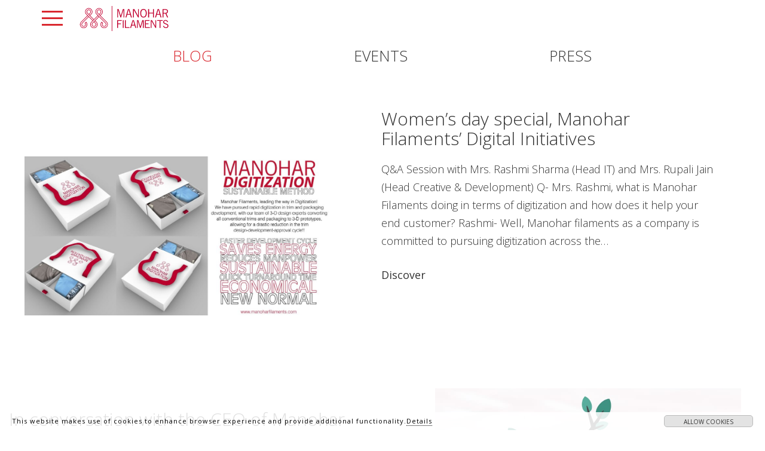

--- FILE ---
content_type: text/html; charset=UTF-8
request_url: https://www.manoharfilaments.com/blog/
body_size: 7469
content:

<!doctype html>
<html class="no-js" lang="en">
<head>
<title>MANOHAR FILAMENTS</title>
		<meta name="viewport" content="width=device-width, initial-scale=1.0">
		<link rel="stylesheet" href="https://www.manoharfilaments.com/wp-content/themes/twentysixteen/assets/css/bootstrap.css">
		<link href="https://www.manoharfilaments.com/wp-content/themes/twentysixteen/assets/css/jquery.bxslider.css" rel="stylesheet" />
		<link href="https://www.manoharfilaments.com/wp-content/themes/twentysixteen/assets/css/moving.css" rel="stylesheet"/>
		<!--<link href="https://www.manoharfilaments.com/wp-content/themes/twentysixteen/assets/css/owl.theme.css" rel="stylesheet" />-->
		<!--<link href="https://www.manoharfilaments.com/wp-content/themes/twentysixteen/assets/css/owl.carousel.min.css" rel="stylesheet" />-->
		<link href="https://www.manoharfilaments.com/wp-content/themes/twentysixteen/assets/css/font-awesome.css" rel="stylesheet" />
		<link href="https://www.manoharfilaments.com/wp-content/themes/twentysixteen/assets/css/viewbox.css" rel="stylesheet">
		<link href="https://www.manoharfilaments.com/wp-content/themes/twentysixteen/assets/css/colorbox.css" rel="stylesheet">
		<link href="https://www.manoharfilaments.com/wp-content/themes/twentysixteen/assets/css/animate.css" rel="stylesheet"/>
		<link href="https://www.manoharfilaments.com/wp-content/themes/twentysixteen/assets/css/liMarquee.css" rel="stylesheet" type="text/css">
	<!-- 	<link href="/assets/css/fadeAnimation.css" rel="stylesheet"/> -->
		<link rel="stylesheet" href="https://www.manoharfilaments.com/wp-content/themes/twentysixteen/assets/css/style.css" />
		<link rel="stylesheet" href="https://www.manoharfilaments.com/wp-content/themes/twentysixteen/assets/css/lightbox.min.css" />
		
<link href="https://www.manoharfilaments.com/wp-content/themes/twentysixteen/assets/css/viewer.css" rel="stylesheet"/>
		<link href="https://fonts.googleapis.com/css?family=Open+Sans:300,300i,400,400i,600,600i,700,700i,800,800i&display=swap" rel="stylesheet">
		<link rel="stylesheet" href="https://cdnjs.cloudflare.com/ajax/libs/font-awesome/4.7.0/css/font-awesome.min.css">


		<!-- <script src="http://ajax.googleapis.com/ajax/libs/jquery/1.11.2/jquery.min.js"></script> -->
		<script src="https://www.manoharfilaments.com/wp-content/themes/twentysixteen/assets/js/jquery.min.js"></script>
		<script src="https://www.manoharfilaments.com/wp-content/themes/twentysixteen/assets/js/jquery.bxslider.min.js"></script>
		<script src="https://www.manoharfilaments.com/wp-content/themes/twentysixteen/assets/js/bootstrap.js"></script>
		<script src="https://www.manoharfilaments.com/wp-content/themes/twentysixteen/assets/js/jquery.viewbox.min.js"></script>
		<script src="https://www.manoharfilaments.com/wp-content/themes/twentysixteen/assets/js/jquery.colorbox.js"></script>
		<script src="https://www.manoharfilaments.com/wp-content/themes/twentysixteen/assets/js/animations.js"></script>
		<script src="https://www.manoharfilaments.com/wp-content/themes/twentysixteen/assets/js/animate-content.js"></script>
		<!--<script src="https://www.manoharfilaments.com/wp-content/themes/twentysixteen/assets/js/viewer.js"></script>-->
		<!--<script src="https://www.manoharfilaments.com/wp-content/themes/twentysixteen/assets/js/owl.carousel.min.js"></script>-->
        <!--<script src="https://www.manoharfilaments.com/wp-content/themes/twentysixteen/assets/js/main.js"></script>-->
		<script type="text/javascript" src="https://npmcdn.com/isotope-layout@3/dist/isotope.pkgd.js"></script>
		<script src="https://www.manoharfilaments.com/wp-content/themes/twentysixteen/assets/js/script.js"></script>
		  <script src="https://www.manoharfilaments.com/wp-content/themes/twentysixteen/assets/js/jquery.validate.js"></script>
		  <script src="https://www.manoharfilaments.com/wp-content/themes/twentysixteen/assets/js/lightbox-plus-jquery.min.js"></script>
		  <script src="https://www.manoharfilaments.com/wp-content/themes/twentysixteen/assets/js/jquery.liMarquee.js"></script>

 
      
	


</head>
<body>
<!--<div class="vacmet_europ_form_div">
	<div class="modal fade" id="download_bx1" aria-modal="true">
	    <div class="modal-dialog modal-dialog-centered modal-sm">
		    <div class="modal-content">

		   
				    <button type="button" class="close_form" data-dismiss="modal">×</button>

			 
			    <div class="modal-body">
			    	<div class="get_in_DIv vacmet_europ">
						<h2>Apply Now</h2>

						<div class="con_form">
							<form>
								<div class="con_form_lt">
									<div class="form-group form-control-100">
										<input type="text" name="" class="form-control Name" placeholder="Name">
									</div>
									<div class="form-group form-control-100">
										<input type="text" name="" class="form-control Mobile" placeholder="Contact No.">
									</div>
									<div class="form-group form-control-100">
										<input type="text" name="" class="form-control Email" placeholder="Email Id">
									</div>
									<div class="form-group form-control-100">
										<input type="file" class="file_control form-control" name="">
									</div>
								</div>

								<div class="con_form_rt">
									<div class="form-group form-control-100">
										<textarea class="form-control Message" placeholder="Message"></textarea>
									</div>
								</div>

								<div class="clr"></div>
								
								<div class="form-group form-control-100">
									<input type="submit" class="sub_btn" value="Submit" name="">
								</div>
							</form>
						</div>
						<div class="clr"></div>
					</div>
			    </div>
		    </div>
	    </div>
	</div>
</div> -->

	
    <div class="header_container">
	<div class="container_inner">
		<div class="header_left">
			<ul>
				<li><a href="javascript:void(0)" onclick="openNav()"><img src="https://www.manoharfilaments.com/wp-content/themes/twentysixteen/assets/images/menu_icon.png"></a></li>
				<li><a href="https://www.manoharfilaments.com"><img src="https://www.manoharfilaments.com/wp-content/themes/twentysixteen/assets/images/Manohar-Filaments.svg"></a></li>	
			</ul>
		</div>
	</div>
</div>
     <!--<div class="banner_sec">
	<img src="https://www.manoharfilaments.com/wp-content/themes/twentysixteen/assets/images/profile_banner.jpg">
</div>-->
 



<div class="container">
	<div class="news_container ">
		<ul class="nav nav-tabs">
			<li class="active"><a href=https://www.manoharfilaments.com/blog>BLOG</a></li>
			<li><a href="https://www.manoharfilaments.com/events">EVENTS</a></li>
		<!-- 	<li><a data-toggle="tab" href="#menu2">FAIRS</a></li> -->
			<li><a href="https://www.manoharfilaments.com/press">PRESS</a></li>
		</ul>
		
		
		<div class="tab-content blog">
			<div id="home" class="tab-pane fade in active">
				<div class="blog_container">
	 	
					<div class="product_container whats_new blog " >
						<div class="product_left moveUp">
							
							<div class="masonry has-effect">
								<ul class="boxes">
									<li class="item-block item-1 aos-init aos-animate" data-aos="zoom-in-up" data-aos-anchor-placement="center-bottom">
										
											<div class="box-wrapper">
												<div class="box-proportions">
													<div class="" >
														<div class="box-image" style="background-image:url('https://www.manoharfilaments.com/wp-content/uploads/2021/05/PHOTO-2021-02-18-10-28-07-1200x627.jpg');">
														</div>
													</div>
													<span class="box-frame"></span>
												</div>
											</div>
										
									</li>
								</ul>
							</div>
							
						</div>
	
		
						<div class="product_right moveUp">
						
							<h2>Women’s day special, Manohar Filaments’ Digital Initiatives</h2>
							                                 <p> Q&amp;A Session with Mrs. Rashmi Sharma (Head IT) and Mrs. Rupali Jain (Head Creative &amp; Development) Q- Mrs. Rashmi, what is Manohar Filaments doing in terms of digitization and how does it help your end customer? Rashmi- Well, Manohar filaments as a company is committed to pursuing digitization across the&hellip;</p>
							<a class="discover" target="_blank" href="https://www.manoharfilaments.com/womens-day-special-manohar-filaments-digital-initiatives/">Discover</a>
						</div>
				</div>
				  
   	
					<div class="product_container whats_new blog trims" >
						<div class="product_left moveUp">
							
							<div class="masonry has-effect">
								<ul class="boxes">
									<li class="item-block item-1 aos-init aos-animate" data-aos="zoom-in-up" data-aos-anchor-placement="center-bottom">
										
											<div class="box-wrapper">
												<div class="box-proportions">
													<div class="" >
														<div class="box-image" style="background-image:url('https://www.manoharfilaments.com/wp-content/uploads/2021/05/PHOTO-2020-11-19-14-25-42.jpg');">
														</div>
													</div>
													<span class="box-frame"></span>
												</div>
											</div>
										
									</li>
								</ul>
							</div>
							
						</div>
	
		
						<div class="product_right moveUp">
						
							<h2>In conversation with the CEO of Manohar Filaments, Mr. Amit Jain, on all things sustainable in the Apparel, Textile and Label Industry</h2>
							                                 <p> Question- Mr. Amit, how do you think the Apparel industry has changed from the time your company began in 1986 to the current Pandemic affected global scenario? Mr. Amit Jain- Well, that’s a great question, when we started our company, Manohar Filaments, the apparel industry especially exports were booming, the&hellip;</p>
							<a class="discover" target="_blank" href="https://www.manoharfilaments.com/in-conversation-with-the-ceo-of-manohar-filaments-mr-amit-jain-on-all-things-sustainable-in-the-apparel-textile-and-label-industry/">Discover</a>
						</div>
				</div>
				  
   	
					<div class="product_container whats_new blog " >
						<div class="product_left moveUp">
							
							<div class="masonry has-effect">
								<ul class="boxes">
									<li class="item-block item-1 aos-init aos-animate" data-aos="zoom-in-up" data-aos-anchor-placement="center-bottom">
										
											<div class="box-wrapper">
												<div class="box-proportions">
													<div class="" >
														<div class="box-image" style="background-image:url('https://www.manoharfilaments.com/wp-content/uploads/2021/05/PHOTO-2020-10-27-19-32-31-1-1200x1200.jpg');">
														</div>
													</div>
													<span class="box-frame"></span>
												</div>
											</div>
										
									</li>
								</ul>
							</div>
							
						</div>
	
		
						<div class="product_right moveUp">
						
							<h2>Q&A Session with Manish Jain, Business Head, Paper Products & Packaging, Manohar Filaments</h2>
							                                 <p> Mr. Manish, good to have you answer few of our questions on sustainability and roles certifications play in creating a better value chain for retailers and brands around the world, to begin with, we would like to have your views on how perception and demand for sustainable products has changed&hellip;</p>
							<a class="discover" target="_blank" href="https://www.manoharfilaments.com/qa-session-with-manish-jain-business-head-paper-products-packaging-manohar-filaments/">Discover</a>
						</div>
				</div>
				  
   	
					<div class="product_container whats_new blog trims" >
						<div class="product_left moveUp">
							
							<div class="masonry has-effect">
								<ul class="boxes">
									<li class="item-block item-1 aos-init aos-animate" data-aos="zoom-in-up" data-aos-anchor-placement="center-bottom">
										
											<div class="box-wrapper">
												<div class="box-proportions">
													<div class="" >
														<div class="box-image" style="background-image:url('https://www.manoharfilaments.com/wp-content/uploads/2021/05/PHOTO-2020-10-05-16-08-57.jpg');">
														</div>
													</div>
													<span class="box-frame"></span>
												</div>
											</div>
										
									</li>
								</ul>
							</div>
							
						</div>
	
		
						<div class="product_right moveUp">
						
							<h2>Excerpts from a recent Interview of our Head of Sales Mr. Ashish Jain</h2>
							                                 <p> Interviewer- What do you think sets Manohar Filaments Apart from other suppliers in the Market? Mr. Ashish Jain- Well, that’s quite simple, Manohar Filaments, from its inception 35 plus years ago, has pursued excellence in quality and diversity in product offering. We pride ourselves in being a manufacturer of all&hellip;</p>
							<a class="discover" target="_blank" href="https://www.manoharfilaments.com/excerpts-from-a-recent-interview-of-our-head-of-sales-mr-ashish-jain/">Discover</a>
						</div>
				</div>
				  
   	
					<div class="product_container whats_new blog " >
						<div class="product_left moveUp">
							
							<div class="masonry has-effect">
								<ul class="boxes">
									<li class="item-block item-1 aos-init aos-animate" data-aos="zoom-in-up" data-aos-anchor-placement="center-bottom">
										
											<div class="box-wrapper">
												<div class="box-proportions">
													<div class="" >
														<div class="box-image" style="background-image:url('');">
														</div>
													</div>
													<span class="box-frame"></span>
												</div>
											</div>
										
									</li>
								</ul>
							</div>
							
						</div>
	
		
						<div class="product_right moveUp">
						
							<h2>Digitization Of Sample Approval Through M-Digital - Sumeet Wishard - VP Overseas And Marketing</h2>
							                                 <p> The global Pandemic has fuelled the need for digitization, probably expediting the inevitable, most companies are now on a virtual race track, all gunning for the same goal, increased digitization of their value chain. The apparel and fashion industries are no different, as they are probably the worst hit by&hellip;</p>
							<a class="discover" target="_blank" href="https://www.manoharfilaments.com/digitization-of-sample-approval-through-m-digital-sumeet-wishard-vp-overseas-and-marketing/">Discover</a>
						</div>
				</div>
				  
   	
					<div class="product_container whats_new blog trims" >
						<div class="product_left moveUp">
							
							<div class="masonry has-effect">
								<ul class="boxes">
									<li class="item-block item-1 aos-init aos-animate" data-aos="zoom-in-up" data-aos-anchor-placement="center-bottom">
										
											<div class="box-wrapper">
												<div class="box-proportions">
													<div class="" >
														<div class="box-image" style="background-image:url('https://www.manoharfilaments.com/wp-content/uploads/2021/05/RSpic-1200x1564.jpg');">
														</div>
													</div>
													<span class="box-frame"></span>
												</div>
											</div>
										
									</li>
								</ul>
							</div>
							
						</div>
	
		
						<div class="product_right moveUp">
						
							<h2>Resilience During the Pandemic and Digitization Potential Beyond, the IT perspective</h2>
							                                 <p> The way forward in the words of our GM-IT Mrs. Rashmi Sharma. In this blog post Rashmi explains what happened from an IT perspective during the Pandemic and how its ongoing disruptions affect the future of our industry and practices. The COVID-19 Pandemic hit the entire world without a warning&hellip;</p>
							<a class="discover" target="_blank" href="https://www.manoharfilaments.com/resilience-during-the-pandemic-and-digitization-potential-beyond-the-it-perspective/">Discover</a>
						</div>
				</div>
				  
   	
					<div class="product_container whats_new blog " >
						<div class="product_left moveUp">
							
							<div class="masonry has-effect">
								<ul class="boxes">
									<li class="item-block item-1 aos-init aos-animate" data-aos="zoom-in-up" data-aos-anchor-placement="center-bottom">
										
											<div class="box-wrapper">
												<div class="box-proportions">
													<div class="" >
														<div class="box-image" style="background-image:url('https://www.manoharfilaments.com/wp-content/uploads/2021/05/PHOTO-2020-08-29-18-57-20-1200x818.jpg');">
														</div>
													</div>
													<span class="box-frame"></span>
												</div>
											</div>
										
									</li>
								</ul>
							</div>
							
						</div>
	
		
						<div class="product_right moveUp">
						
							<h2>The Pursuit of Sustainable Packaging</h2>
							                                 <p> Sustainability is much more than a Buzzword now The need to be more eco-friendly and more sustainable is one of the biggest drivers for all modern brands, especially the ones catering to millennials who are extremely cautious about the affect their consumer habits have on the environment. But, what does&hellip;</p>
							<a class="discover" target="_blank" href="https://www.manoharfilaments.com/the-pursuit-of-sustainable-packaging/">Discover</a>
						</div>
				</div>
				  
   	
					<div class="product_container whats_new blog trims" >
						<div class="product_left moveUp">
							
							<div class="masonry has-effect">
								<ul class="boxes">
									<li class="item-block item-1 aos-init aos-animate" data-aos="zoom-in-up" data-aos-anchor-placement="center-bottom">
										
											<div class="box-wrapper">
												<div class="box-proportions">
													<div class="" >
														<div class="box-image" style="background-image:url('https://www.manoharfilaments.com/wp-content/uploads/2020/06/rsz_blog1.jpg');">
														</div>
													</div>
													<span class="box-frame"></span>
												</div>
											</div>
										
									</li>
								</ul>
							</div>
							
						</div>
	
		
						<div class="product_right moveUp">
						
							<h2>Personal Protective Equipment</h2>
							                                 <p> Manohar Filaments proudly launches its own range of Personal Protective Equipment. Manufactured in-house, fully certified products for personal safety. In this new age of social distancing, we have diversified our product range to provide best-in-class PPE products for our customers. We are ready to entertain bulk orders and fully prepared&hellip;</p>
							<a class="discover" target="_blank" href="https://www.manoharfilaments.com/personal-protective-equipment/">Discover</a>
						</div>
				</div>
				  
   	
					<div class="product_container whats_new blog " >
						<div class="product_left moveUp">
							
							<div class="masonry has-effect">
								<ul class="boxes">
									<li class="item-block item-1 aos-init aos-animate" data-aos="zoom-in-up" data-aos-anchor-placement="center-bottom">
										
											<div class="box-wrapper">
												<div class="box-proportions">
													<div class="" >
														<div class="box-image" style="background-image:url('https://www.manoharfilaments.com/wp-content/uploads/2020/06/rsz_11blog2.jpg');">
														</div>
													</div>
													<span class="box-frame"></span>
												</div>
											</div>
										
									</li>
								</ul>
							</div>
							
						</div>
	
		
						<div class="product_right moveUp">
						
							<h2>No Touch Attendance</h2>
							                                 <p> Manohar Filaments has launched an RFID technology based attendance system in India, which allows staff and workers to simply pass through and record their attendance without having to physically touch the biometric scanner!! This practice is to be replicated across other manufacturing locations within the group as manufacturing resumes to&hellip;</p>
							<a class="discover" target="_blank" href="https://www.manoharfilaments.com/no-touch-attendance/">Discover</a>
						</div>
				</div>
				  
   	
					<div class="product_container whats_new blog trims" >
						<div class="product_left moveUp">
							
							<div class="masonry has-effect">
								<ul class="boxes">
									<li class="item-block item-1 aos-init aos-animate" data-aos="zoom-in-up" data-aos-anchor-placement="center-bottom">
										
											<div class="box-wrapper">
												<div class="box-proportions">
													<div class="" >
														<div class="box-image" style="background-image:url('https://www.manoharfilaments.com/wp-content/uploads/2020/03/range_01.jpg');">
														</div>
													</div>
													<span class="box-frame"></span>
												</div>
											</div>
										
									</li>
								</ul>
							</div>
							
						</div>
	
		
						<div class="product_right moveUp">
						
							<h2>Sustainable range, Ecolutionary!!</h2>
							                                 <p> In our constant endeavour to bring new and unique branding solutions to the foray, our exciting new range of core labels offers 100% sustainable labels. We ensure our products are made from raw material which is ethically sourced, has completely transparent and fully visible chain of custody and is either&hellip;</p>
							<a class="discover" target="_blank" href="https://www.manoharfilaments.com/sustainable-range-ecolutionary/">Discover</a>
						</div>
				</div>
				  
   	
					<div class="product_container whats_new blog " >
						<div class="product_left moveUp">
							
							<div class="masonry has-effect">
								<ul class="boxes">
									<li class="item-block item-1 aos-init aos-animate" data-aos="zoom-in-up" data-aos-anchor-placement="center-bottom">
										
											<div class="box-wrapper">
												<div class="box-proportions">
													<div class="" >
														<div class="box-image" style="background-image:url('https://www.manoharfilaments.com/wp-content/uploads/2020/03/sustainibility-1.jpg');">
														</div>
													</div>
													<span class="box-frame"></span>
												</div>
											</div>
										
									</li>
								</ul>
							</div>
							
						</div>
	
		
						<div class="product_right moveUp">
						
							<h2>Sustainability Manohar Filaments Higg Index</h2>
							                                 <p> Sustainability!! Manohar Filaments is fully committed to sustainability, in doing so we are active participants in the Sustainable Apparel Coalition’s initiative of implementing the Higg Index across our facilities in India, Bangaldesh and upcoming facility in Vietnam. We are already in second phase of assessment in India and Bangladesh, and&hellip;</p>
							<a class="discover" target="_blank" href="https://www.manoharfilaments.com/sustainability-manoharfilaments-higgindex/">Discover</a>
						</div>
				</div>
				  
   	
					<div class="product_container whats_new blog trims" >
						<div class="product_left moveUp">
							
							<div class="masonry has-effect">
								<ul class="boxes">
									<li class="item-block item-1 aos-init aos-animate" data-aos="zoom-in-up" data-aos-anchor-placement="center-bottom">
										
											<div class="box-wrapper">
												<div class="box-proportions">
													<div class="" >
														<div class="box-image" style="background-image:url('https://www.manoharfilaments.com/wp-content/uploads/2020/03/sustainibility-2-1.jpg');">
														</div>
													</div>
													<span class="box-frame"></span>
												</div>
											</div>
										
									</li>
								</ul>
							</div>
							
						</div>
	
		
						<div class="product_right moveUp">
						
							<h2>Sustainability - Think Sustainable</h2>
							                                 <p> Every small step matters when it comes to being more sustainable and promoting a sustainability driven culture within the organisation!! Was so pleased to see coasters being used by our creative team, I just had to share it. They have given up the use of plastic coasters and are using&hellip;</p>
							<a class="discover" target="_blank" href="https://www.manoharfilaments.com/sustainability-think-sustainable/">Discover</a>
						</div>
				</div>
				  
   	
					<div class="product_container whats_new blog " >
						<div class="product_left moveUp">
							
							<div class="masonry has-effect">
								<ul class="boxes">
									<li class="item-block item-1 aos-init aos-animate" data-aos="zoom-in-up" data-aos-anchor-placement="center-bottom">
										
											<div class="box-wrapper">
												<div class="box-proportions">
													<div class="" >
														<div class="box-image" style="background-image:url('https://www.manoharfilaments.com/wp-content/uploads/2020/03/manohar-filament-1.jpg');">
														</div>
													</div>
													<span class="box-frame"></span>
												</div>
											</div>
										
									</li>
								</ul>
							</div>
							
						</div>
	
		
						<div class="product_right moveUp">
						
							<h2>Season's greetings from Manohar Filaments</h2>
							                                 <p> Season’s Greetings from Manohar Filaments!! Happy Holidays to one and all!! Cheers!!</p>
							<a class="discover" target="_blank" href="https://www.manoharfilaments.com/seasons-greetings-from-manohar-filaments/">Discover</a>
						</div>
				</div>
				  
   	
					<div class="product_container whats_new blog trims" >
						<div class="product_left moveUp">
							
							<div class="masonry has-effect">
								<ul class="boxes">
									<li class="item-block item-1 aos-init aos-animate" data-aos="zoom-in-up" data-aos-anchor-placement="center-bottom">
										
											<div class="box-wrapper">
												<div class="box-proportions">
													<div class="" >
														<div class="box-image" style="background-image:url('https://www.manoharfilaments.com/wp-content/uploads/2020/03/sustainability-manoharfilaments-waterharvesting-1.jpg');">
														</div>
													</div>
													<span class="box-frame"></span>
												</div>
											</div>
										
									</li>
								</ul>
							</div>
							
						</div>
	
		
						<div class="product_right moveUp">
						
							<h2>Sustainability Manohar Filaments water harvesting</h2>
							                                 <p> Sustainability!! Manohar Filaments' commitment to sustainability is absolute &amp; includes, our products, our process and our community.Today, we visit a topic which contributes to both our process and our community. Manohar Filaments has vowed to incorporate Rainwater Harvesting in all manufacturing units, across the world. This not only reduces the&hellip;</p>
							<a class="discover" target="_blank" href="https://www.manoharfilaments.com/sustainability-manoharfilaments-waterharvesting/">Discover</a>
						</div>
				</div>
				  
   	
					<div class="product_container whats_new blog " >
						<div class="product_left moveUp">
							
							<div class="masonry has-effect">
								<ul class="boxes">
									<li class="item-block item-1 aos-init aos-animate" data-aos="zoom-in-up" data-aos-anchor-placement="center-bottom">
										
											<div class="box-wrapper">
												<div class="box-proportions">
													<div class="" >
														<div class="box-image" style="background-image:url('https://www.manoharfilaments.com/wp-content/uploads/2020/03/sustainability-manoharfilaments-environment-1.jpg');">
														</div>
													</div>
													<span class="box-frame"></span>
												</div>
											</div>
										
									</li>
								</ul>
							</div>
							
						</div>
	
		
						<div class="product_right moveUp">
						
							<h2>Sustainability Manohar Filaments Environment</h2>
							                                 <p> Sustainability!! Sometimes, even the most simple gestures create a lasting, tangible and sustainable impact on the environment and community. Our HR team and young enthusiastic team members took a pledge last World Environment Day to plant 500 plants every year, in and around our production units and to repeat this&hellip;</p>
							<a class="discover" target="_blank" href="https://www.manoharfilaments.com/sustainability-manoharfilaments-environment/">Discover</a>
						</div>
				</div>
				  
   	
					<div class="product_container whats_new blog trims" >
						<div class="product_left moveUp">
							
							<div class="masonry has-effect">
								<ul class="boxes">
									<li class="item-block item-1 aos-init aos-animate" data-aos="zoom-in-up" data-aos-anchor-placement="center-bottom">
										
											<div class="box-wrapper">
												<div class="box-proportions">
													<div class="" >
														<div class="box-image" style="background-image:url('https://www.manoharfilaments.com/wp-content/uploads/2020/03/filaments-1.jpg');">
														</div>
													</div>
													<span class="box-frame"></span>
												</div>
											</div>
										
									</li>
								</ul>
							</div>
							
						</div>
	
		
						<div class="product_right moveUp">
						
							<h2>Manohar Filaments - Happy Thanks Giving</h2>
							                                 <p> Happy Thanksgiving to one and all!!</p>
							<a class="discover" target="_blank" href="https://www.manoharfilaments.com/manohar-filaments-happy-thanksgiving/">Discover</a>
						</div>
				</div>
				  
   	
					<div class="product_container whats_new blog " >
						<div class="product_left moveUp">
							
							<div class="masonry has-effect">
								<ul class="boxes">
									<li class="item-block item-1 aos-init aos-animate" data-aos="zoom-in-up" data-aos-anchor-placement="center-bottom">
										
											<div class="box-wrapper">
												<div class="box-proportions">
													<div class="" >
														<div class="box-image" style="background-image:url('https://www.manoharfilaments.com/wp-content/uploads/2020/03/sustainability-organiccotton-1.jpg');">
														</div>
													</div>
													<span class="box-frame"></span>
												</div>
											</div>
										
									</li>
								</ul>
							</div>
							
						</div>
	
		
						<div class="product_right moveUp">
						
							<h2>Sustainability Organic cotton</h2>
							                                 <p> Sustainability!! Today we will talk about Cotton, Manohar Filaments looks at Cotton as a great option to replace non-recycled polyester. Cotton besides being bio-degradable is natural and 100% organic cotton is free from harmful chemicals. Combined with water based &amp; eco-friendly inks, Cotton Substrates, helps create a highly sustainable alternative&hellip;</p>
							<a class="discover" target="_blank" href="https://www.manoharfilaments.com/sustainability-organiccotton/">Discover</a>
						</div>
				</div>
				  
   	
					<div class="product_container whats_new blog trims" >
						<div class="product_left moveUp">
							
							<div class="masonry has-effect">
								<ul class="boxes">
									<li class="item-block item-1 aos-init aos-animate" data-aos="zoom-in-up" data-aos-anchor-placement="center-bottom">
										
											<div class="box-wrapper">
												<div class="box-proportions">
													<div class="" >
														<div class="box-image" style="background-image:url('https://www.manoharfilaments.com/wp-content/uploads/2020/03/manoharfilaments-ecolutionary-1.jpg');">
														</div>
													</div>
													<span class="box-frame"></span>
												</div>
											</div>
										
									</li>
								</ul>
							</div>
							
						</div>
	
		
						<div class="product_right moveUp">
						
							<h2>Manohar Filaments Ecolutionary sustainability</h2>
							                                 <p> Sustainability!! Let's start an Eco-Revolution, become an Ecolutionary!! Manohar Filaments, proudly launches it's new sustainability label, Manohar-Ecolutioanry. This brand will feature all of Manohar Filaments sustainable offerings, which encompass a wide range of products, which will carry only items which are either made from recycled or recyclable raw materials. Products&hellip;</p>
							<a class="discover" target="_blank" href="https://www.manoharfilaments.com/manoharfilaments-ecolutionary-sustainability/">Discover</a>
						</div>
				</div>
				  
   	
					<div class="product_container whats_new blog " >
						<div class="product_left moveUp">
							
							<div class="masonry has-effect">
								<ul class="boxes">
									<li class="item-block item-1 aos-init aos-animate" data-aos="zoom-in-up" data-aos-anchor-placement="center-bottom">
										
											<div class="box-wrapper">
												<div class="box-proportions">
													<div class="" >
														<div class="box-image" style="background-image:url('https://www.manoharfilaments.com/wp-content/uploads/2020/03/rsz_paper.jpg');">
														</div>
													</div>
													<span class="box-frame"></span>
												</div>
											</div>
										
									</li>
								</ul>
							</div>
							
						</div>
	
		
						<div class="product_right moveUp">
						
							<h2>Sustainability!! Paper or Plastic, the choice is yours!!</h2>
							                                 <p> Today we will focus on sustainable products, especially Paper products and what impact brands and buyers can potentially make switching to recycled or FSC® paper (FSC-103974) (ask about our FSC® - certified products) and how supply chain partners like us can help our partners create a more positive impact on&hellip;</p>
							<a class="discover" target="_blank" href="https://www.manoharfilaments.com/sustainability-paper-or-plastic-the-choice-is-yours/">Discover</a>
						</div>
				</div>
				  
   	
					<div class="product_container whats_new blog trims" >
						<div class="product_left moveUp">
							
							<div class="masonry has-effect">
								<ul class="boxes">
									<li class="item-block item-1 aos-init aos-animate" data-aos="zoom-in-up" data-aos-anchor-placement="center-bottom">
										
											<div class="box-wrapper">
												<div class="box-proportions">
													<div class="" >
														<div class="box-image" style="background-image:url('https://www.manoharfilaments.com/wp-content/uploads/2020/03/sustainability-solarpower-manoharfilaments-1.jpg');">
														</div>
													</div>
													<span class="box-frame"></span>
												</div>
											</div>
										
									</li>
								</ul>
							</div>
							
						</div>
	
		
						<div class="product_right moveUp">
						
							<h2>Sustainability solar power Manohar Filaments</h2>
							                                 <p> Sustainability!! Go Solar. Moving on with our sustainability saga, we will highlight today the efforts we are taking towards making our operations across manufacturing locations more sustainable. A clear and evident area of improvement is power consumption, where a move towards Solar Power has been decided on by Manohar Filaments&hellip;</p>
							<a class="discover" target="_blank" href="https://www.manoharfilaments.com/sustainability-solarpower-manoharfilaments/">Discover</a>
						</div>
				</div>
				  
   	
					<div class="product_container whats_new blog " >
						<div class="product_left moveUp">
							
							<div class="masonry has-effect">
								<ul class="boxes">
									<li class="item-block item-1 aos-init aos-animate" data-aos="zoom-in-up" data-aos-anchor-placement="center-bottom">
										
											<div class="box-wrapper">
												<div class="box-proportions">
													<div class="" >
														<div class="box-image" style="background-image:url('https://www.manoharfilaments.com/wp-content/uploads/2020/03/sustainability-waterconservation-community-1.jpg');">
														</div>
													</div>
													<span class="box-frame"></span>
												</div>
											</div>
										
									</li>
								</ul>
							</div>
							
						</div>
	
		
						<div class="product_right moveUp">
						
							<h2>Sustainability water conservation community</h2>
							                                 <p> Sustainability!! Let's adopt a 'Pond'. Today we circle back to the commitment Manohar Filaments as a company has made towards betterment of the society. Our CSR initiatives are aimed at holistic and long term impact on the communities we are a part of. Water conservation is one such area, globally,&hellip;</p>
							<a class="discover" target="_blank" href="https://www.manoharfilaments.com/sustainability-waterconservation-community/">Discover</a>
						</div>
				</div>
				  
   	
					<div class="product_container whats_new blog trims" >
						<div class="product_left moveUp">
							
							<div class="masonry has-effect">
								<ul class="boxes">
									<li class="item-block item-1 aos-init aos-animate" data-aos="zoom-in-up" data-aos-anchor-placement="center-bottom">
										
											<div class="box-wrapper">
												<div class="box-proportions">
													<div class="" >
														<div class="box-image" style="background-image:url('https://www.manoharfilaments.com/wp-content/uploads/2020/03/sustainbility-recycled-1.jpg');">
														</div>
													</div>
													<span class="box-frame"></span>
												</div>
											</div>
										
									</li>
								</ul>
							</div>
							
						</div>
	
		
						<div class="product_right moveUp">
						
							<h2>Sustainability Recycled</h2>
							                                 <p> Sustainability!! Is your label really recycled?</p>
							<a class="discover" target="_blank" href="https://www.manoharfilaments.com/sustainability-recycled/">Discover</a>
						</div>
				</div>
				  
     

				
				
				
				</div>
			</div>
			
		
		
		
		</div>
		
	</div>
</div>



		</div><!-- .site-content -->

  <!-- start menu sec -->
<div id="mySidenav" class="sidenav">
	<div class="megamenu_container">
	<a href="javascript:void(0)" class="closebtn" onclick="closeNav()">&times;</a>
	<a class="logo_white" href="https://www.manoharfilaments.com"><img src="https://www.manoharfilaments.com/wp-content/themes/twentysixteen/assets/images/Manohar-Filaments.svg"></a>
	<div class="menu_container">
		<div class="main_menu">
			<ul>
				<li class="active sub_dropdown"><a href="https://www.manoharfilaments.com/profile"><span>PROFILE</span></a><span class="acrd_btn"></span>
					<!-- <ul class="sub_menu">
						<li><a href="" rel="introduction">INTRODUCTION</a></li>
						<li><a href="" rel="Core">CORE VALUES</a></li>
						<li><a href="" rel="vision">VISION</a></li>
						<li><a href="" rel="vision">MISSION</a></li>
						<li><a href="" rel="Chronology">CHRONOLOGY</a></li>
						<li><a href="" rel="infrastructure">INFRASTRUCTURE</a></li>
						<li><a href="" rel="certification">CERTIFICATION/COMPLIANCE</a></li>
					</ul> -->
					 <ul class="sub_menu">
						<li><a href="https://www.manoharfilaments.com/profile#introduction">INTRODUCTION</a></li>
						<li><a href="https://www.manoharfilaments.com/profile#Core">CORE VALUES</a></li>
						<li><a href="https://www.manoharfilaments.com/profile#vision">VISION</a></li>
						<li><a href="https://www.manoharfilaments.com/profile#vision">MISSION</a></li>
						<li><a href="https://www.manoharfilaments.com/profile#Chronology">CHRONOLOGY</a></li>
						<li><a href="https://www.manoharfilaments.com/profile#infrastructure">INFRASTRUCTURE</a></li>
						<li><a href="https://www.manoharfilaments.com/profile#certification">CERTIFICATION/COMPLIANCE</a></li>
					</ul>
				</li>
				<li class="sub_dropdown"><a href="https://www.manoharfilaments.com/products"><span>PRODUCTS</span></a><span class="acrd_btn"></span>
					<!-- <ul class="sub_menu">
						<li><a href="" rel="trims">CORE TRIMS</a></li>
						<li><a href="" rel="fashion">FASHION TRIMS</a></li>
						<li><a href="" rel="packaging">PACKAGING</a></li>
						<li><a href="" rel="rfid">RFID</a></li>
					</ul> -->

					<ul class="sub_menu">
						<li><a href="https://www.manoharfilaments.com/products#trims">CORE TRIMS</a></li>
						<li><a href="https://www.manoharfilaments.com/products#fashion">FASHION TRIMS</a></li>
						<li><a href="https://www.manoharfilaments.com/products#packaging">PACKAGING</a></li>
						<li><a href="https://www.manoharfilaments.com/products#rfid">RFID</a></li>
					</ul>

				</li>
				<li class="sub_dropdown"><a href="https://www.manoharfilaments.com/sustainbility"><span>SUSTAINABILITY</span></a><span class="acrd_btn"></span>
					<!-- <ul class="sub_menu">
						<li><a href="" rel="initiative">OUR INITIATIVE</a></li>
						<li><a href="" rel="products">PRODUCTS</a></li>
						<li><a href="" rel="chater">CHARTER</a></li>
					</ul> -->

					<ul class="sub_menu">
						<li><a href="https://www.manoharfilaments.com/sustainbility#initiative">OUR INITIATIVE</a></li>
						<li><a href="https://www.manoharfilaments.com/sustainbility#products">PRODUCTS</a></li>
						<li><a href="https://www.manoharfilaments.com/sustainbility#chater">CHARTER</a></li>
					</ul>
				</li>
				<li class="sub_dropdown"><a href="https://www.manoharfilaments.com/contact-us"><span>GLOBAL PRESENCE</span></a><span class="acrd_btn"></span>
					<ul class="sub_menu">
						<li><a href="https://www.manoharfilaments.com/contact-us">LOCATION</a></li>
						<li><a href="https://www.manoharfilaments.com/contact-us#contact">CONTACT US</a></li>
					</ul>
				</li>
				<li class="sub_dropdown"><a href="https://www.manoharfilaments.com/manohar-portal"><span>MANOHAR PORTAL</span></a><span class="acrd_btn"></span>
					<ul class="sub_menu">
						<li><a href="https://mfplportal.com" target="_blank">LOGIN</a></li>
					</ul>
				</li>
				<li class="sub_dropdown"><a href="https://www.manoharfilaments.com/careers"><span>CAREERS</span></a><span class="acrd_btn"></span>
					<ul class="sub_menu">
						<li><a href="https://www.manoharfilaments.com/careers" rel="current-opening">CURRENT OPENINGS</a></li>
					</ul>
				</li>
			</ul>
		</div>
		<div class="contact_box">
			<h3>CONTACTS</h3>
			<p>CORPORATE OFFICE<br> B-59, G.T. KARNAL ROAD, INDUSTRIAL AREA, <br>DELHI- 110033 (INDIA)</p>
			<p>T : +91 11 47030300</p>
			<p>E : <a href="mailto:info@manoharfilaments.com">info@manoharfilaments.com</a></p>
			<ul>
				<li><a href="https://www.facebook.com/manohar.filaments.52" target="_blank"><img src="https://www.manoharfilaments.com/wp-content/themes/twentysixteen/assets/images/social_01.svg" alt="facebook" title="Facebook"></a></li>
				<li><a href="https://twitter.com/mfilaments" target="_blank"><img src="https://www.manoharfilaments.com/wp-content/themes/twentysixteen/assets/images/social_02.svg" alt="twitter" title="Twitter"></a></li>
				<li><a href="https://linkedin.com/in/manohar-filaments-8951b91a0" target="_blank"><img src="https://www.manoharfilaments.com/wp-content/themes/twentysixteen/assets/images/social_03.svg" alt="linkedin" title="Linkedin"></a></li>
				<li><a href="https://www.instagram.com/manoharfilaments/" target="_blank"><img src="https://www.manoharfilaments.com/wp-content/themes/twentysixteen/assets/images/social_04.svg" alt="instagram" title="Instagram"></a></li>
				<li><a href="https://www.manoharfilaments.com/blog" target="_blank"><img src="https://www.manoharfilaments.com/wp-content/themes/twentysixteen/assets/images/social_05.svg" alt="blog" title="Blog"></a></li>
				<li><a href="https://www.manoharfilaments.com/press" target="_blank"><img src="https://www.manoharfilaments.com/wp-content/themes/twentysixteen/assets/images/black_06.svg" alt="press" title="Press"></a></li>
			</ul>
		</div>
	</div>
	</div>
</div>
<!-- end menu sec -->

   <div class="footer_container">
	<div class="container">
		<div class="footer_box moveUp">
			<h3><a href="https://www.manoharfilaments.com/profile">profile</a></h3>
			<!-- <ul>
				<li><a href="" rel="introduction">Introduction</a></li>
				<li><a href="" rel="Core">Core Value</a></li>
				<li><a href="" rel="vision">Vision</a></li>
				<li><a href="" rel="vision">Mission</a></li>
				<li><a href="" rel="Chronology">Chronology</a></li>
				<li><a href="" rel="infrastructure">Infrastructure</a></li>
				<li><a href="" rel="certification">Certification/Compliance</a></li>
			</ul> -->
			<ul>
				<li><a href="https://www.manoharfilaments.com/profile#introduction">Introduction</a></li>
				<li><a href="https://www.manoharfilaments.com/profile#Core">Core Values</a></li>
				<li><a href="https://www.manoharfilaments.com/profile#vision">Vision</a></li>
				<li><a href="https://www.manoharfilaments.com/profile#vision">Mission</a></li>
				<li><a href="https://www.manoharfilaments.com/profile#Chronology">Chronology</a></li>
				<li><a href="https://www.manoharfilaments.com/profile#infrastructure">Infrastructure</a></li>
				<li><a href="https://www.manoharfilaments.com/profile#certification">Certification/Compliance</a></li>
				<li><a href="https://www.manoharfilaments.com/other#Other">Other</a></li>
			</ul>
		</div>
		
		<div class="footer_box moveUp">
			<h3><a href="https://www.manoharfilaments.com/products">products</a></h3>
			<!-- <ul>
				<li><a href="" rel="trims">Core Trims</a></li>
				<li><a href="" rel="fashion">Fashion Trims</a></li>
				<li><a href="" rel="packaging">Packaging</a></li>
				<li><a href="" rel="rfid">RFID</a></li>
			</ul> -->

			<ul>
				<li><a href="https://www.manoharfilaments.com/products#trims">Core Trims</a></li>
				<li><a href="https://www.manoharfilaments.com/products#fashion">Fashion Trims</a></li>
				<li><a href="https://www.manoharfilaments.com/products#packaging">Packaging</a></li>
				<li><a href="https://www.manoharfilaments.com/products#rfid">RFID</a></li>
			</ul>


		</div>
		
		<div class="footer_box moveUp">
			<h3><a href="https://www.manoharfilaments.com/sustainbility">sustainability</a></h3>
			<!-- <ul>
				<li><a href="" rel="initiative">our initiative</a></li>
				<li><a href="" rel="products">products</a></li>
				<li><a href="" rel="chater">CHARTER</a></li>
			</ul> -->

			<ul>
				<li><a href="https://www.manoharfilaments.com/sustainbility#initiative">our initiative</a></li>
				<li><a href="https://www.manoharfilaments.com/sustainbility#products">products</a></li>
				<li><a href="https://www.manoharfilaments.com/sustainbility#chater">CHARTER</a></li>
			</ul>
		</div>
		
		<div class="footer_box moveUp">
			<h3><a href="https://www.manoharfilaments.com/contact-us">GLOBAL PRESENCE</a></h3>
			<ul>
				<li><a href="https://www.manoharfilaments.com/contact-us">location</a></li>
				<li><a href="https://www.manoharfilaments.com/contact-us#contact">contact us</a></li>
			</ul>
		</div>
		
		<div class="footer_box moveUp">
			<h3><a href="https://www.manoharfilaments.com/manohar-portal">MANOHAR PORTAL</a></h3>
			<ul>
				<li><a href="http://mfplportal.com/mfdigital">login</a></li>
			</ul>
		</div>
		

		<div class="footer_box moveUp">
			<h3><a href="https://www.manoharfilaments.com/careers">Careers</a></h3>
			<ul>
				<li><a href="https://www.manoharfilaments.com/careers" rel="current-opening">current openings</a></li>
			</ul>
		</div>
		<div class="footer_box moveUp">
			<h3>Corporate Office</h3>
			<p>
			B-59, G.T. Karnal Road,<br> Industrial Area, 
			Delhi- 110033 (India)</p>
			<p>T : +91 11 47030300</p>
			<p>E : info@manoharfilaments.com</p>
		</div>
		
		<div class="social_container">
			<div class="social_box moveUp">
				<ul>
					<li><a href="https://www.facebook.com/manohar.filaments.52" target="_blank"><img src="https://www.manoharfilaments.com/wp-content/themes/twentysixteen/assets/images/social-white04.svg" alt="facebook" title="Facebook"></a></li>
				
					
					<li><a href="https://twitter.com/mfilaments" target="_blank"><img src="https://www.manoharfilaments.com/wp-content/themes/twentysixteen/assets/images/social-white05.svg" alt="twitter" title="Twitter"></a></li>
					<li><a href="https://linkedin.com/in/manohar-filaments-8951b91a0" target="_blank"><img src="https://www.manoharfilaments.com/wp-content/themes/twentysixteen/assets/images/social-white06.svg" alt="linkedin" title="Linkedin"></a></li>
					<li><a href="https://www.instagram.com/manoharfilaments/" target="_blank"><img src="https://www.manoharfilaments.com/wp-content/themes/twentysixteen/assets/images/social-white02.svg" alt="instagram" title="Instagram"></a></li>
					<li><a href="https://www.manoharfilaments.com/blog" target="_blank"><img src="https://www.manoharfilaments.com/wp-content/themes/twentysixteen/assets/images/social-white03.svg" alt="blog" title="Blog"></a></li>
					<li><a href="https://www.manoharfilaments.com/press" target="_blank"><img src="https://www.manoharfilaments.com/wp-content/themes/twentysixteen/assets/images/social-white01.svg" alt="press" title="Press"></a></li>
				</ul>
			</div>
			<div class="copyright moveUp">
				<ul>
					<li><a href="https://www.manoharfilaments.com/privacy-policy-2">Privacy Policy</a><li>
					<li>|</li>
					<li><a href="https://www.manoharfilaments.com/cookies">Cookies</a></li>
					<li>|</li>
					<li><a href="https://www.manoharfilaments.com/terms-conditionss">Terms & Conditions</a></li>
				</ul>
				<p>&copy; 2020, Manohar Filaments Pvt. Ltd.</p>	
			</div>
		</div>
	</div>
</div>
<!-- <div class="vacmet_europ_form_div">
	<div class="modal fade" id="download_bx1" aria-modal="true">
	    <div class="modal-dialog modal-dialog-centered modal-sm">
		    <div class="modal-content">

		    
				    <button type="button" class="close_form" data-dismiss="modal">×</button>

			    
			    <div class="modal-body">
			    	<div class="get_in_DIv vacmet_europ">
						<h2>Apply Now</h2>

						<div class="con_form">
														
						</div>
						<div class="clr"></div>
					</div>
			    </div>
		    </div>
	    </div>
	</div>
</div> -->

<div class="cookies_container" id="cookies_idhide">
	<!--<span id="clickhide">&times;</span>-->
	<div class="cokies_box">
		<p>This website makes use of cookies to enhance browser experience and provide additional functionality.<a href="https://www.manoharfilaments.com/cookies">Details</a></p>
		<a class="allow_btn" href="javascript:void(0)" onclick="myFunction()">allow cookies</a>
	</div>
</div>

<script>

function myFunction(){
 
 $("#cookies_idhide").hide();
 localStorage.setItem("hidedivecookies", "cookies_idhide");
 setCookie('hidedivecookies','cookies_idhide');
}

$(document).ready(function(){
var x='';
x = localStorage.getItem("hidedivecookies");
if(x=='cookies_idhide'){
 $("#cookies_idhide").hide();

}

});

function openNav() {
  document.getElementById("mySidenav").style.width = "100%";
}

function closeNav() {
  document.getElementById("mySidenav").style.width = "0";
}
</script>

<script type="text/javascript">
$.validator.addMethod("lettersonly", function(value, element) {
	return this.optional(element) || /^[a-zA-Z][a-zA-Z .,'-]*$/.test(value);
	}, "Letters only please");
	      
	  $(document).ready(function() {
  $("#contact_form_1234").validate({
			rules: {
				
                'email-981': {
                 required: true,
                  email: true
                    },
                'tel-581':{
                        required:true,
						  minlength:10,
						  maxlength:10,
						  number: true
                   },
				'text-933': {required: true,
				             lettersonly: true
				              },
				'file-892': {required: true},
				'textarea-741': {required: true}

				
			 }
			  
            
	submitHandler: function(form) {
			  form.submit();
			}
			
		});
});
</script>
<script type="text/javascript">
$.validator.addMethod("lettersonly", function(value, element) {
	return this.optional(element) || /^[a-zA-Z][a-zA-Z .,'-]*$/.test(value);
	}, "Letters only please");
	
	  $(document).ready(function() {
  $("#contact_form_543").validate({
			rules: {
				
                'email': {
                 required: true,
                  email: true
                    },
                'phone':{
                        required:true,
						  minlength:10,
						  maxlength:10,
						  number: true
                   },
				'user_name': {required: true ,lettersonly: true},
				'subject': {required: true},
				'textarea-267': {required: true}

				
			 },
            
	submitHandler: function(form) {
			  form.submit();
			}  
			
		});
		  
	
});







</script>






</body>
</html>

--- FILE ---
content_type: text/css
request_url: https://www.manoharfilaments.com/wp-content/themes/twentysixteen/assets/css/style.css
body_size: 8550
content:
body {font-family: 'Open Sans', sans-serif; font-size:12px; background:#fff; font-weight:300;}
h1, h2, h3, h4, input, textarea, p {font-family: 'Open Sans', sans-serif;font-weight:300;}
*{margin:0; padding:0;}
ul {list-style:none;}
a:hover, a:focus {text-decoration: none; outline:none;}
.container {max-width:1280px;width:100%; }
.banner_container {width:100%; position:relative;overflow: hidden;}
.banner_container .banner {width:100%;}
/*.header_container {width:100%; position:absolute; top:0; left:0; padding:10px 0;transition:all 0.3s ease-in; -webkit-transition:all 0.3s ease-in; z-index: 99;}*/
.header_container {
    width: 100%;
    position: fixed;
    top: 0;
    left: 0;
    padding: 10px 0;
    transition: all 0.3s ease-in;
    -webkit-transition: all 0.3s ease-in;
    z-index: 99;
    background: #fff;
}
.header_left {width:100%; float:left;}
.header_right {width:50%; float:left;}
.header_left ul {padding:0; margin:0; list-style:none;}
.header_left ul li {float:left; margin: 0 28px 0 0;}
.header_left ul li:first-child a img {margin:8px 0 0;}
.header_container.active-hdr {position: fixed;top: 0;left: 0;width: 100%;background:rgba(255,255,255, 0.8);box-shadow: 0px -2px 10px #999999; transition:all 0.3s ease-in; -webkit-transition:all 0.3s ease-in;}
.header_container.active-hdr .search_box {border:1px solid #ccc;}
.video_container {width:100%; position:relative; margin:0 0 60px;}
.over_lay {position: absolute;top: 0;left: 0;/* background: url("../images/over.png") top center; */background-size: cover;width: 100%;height: 100%;z-index: 9;}
.product_container {width:100%; float:left;margin: 0;}
.product_left {width:45%; position:relative; float:left; padding:2%;}
.product_left img {width:100%;}
.product_right {width:55%; float:right;padding:90px 70px 0 60px;}

.product_right h2 {margin:0; padding:0 0 20px; font-size:44px; color:#323232;text-transform:uppercase;}
.product_right h2 a {margin:0; padding:0 0 20px; font-size:85px; color:#323232;text-transform:uppercase;}
.product_right p {font-size:18px; line-height:30px; color:#333; margin:0;}
.product_border {width: 85%;border: 1px solid #a39d9a;min-height: 440px;position: absolute;top: -40px;left: 40px;}
.product_left:hover.product_border {transition: transform 3s cubic-bezier(0.19, 1, 0.22, 1),opacity 500ms ease;}
.product_container.trims .product_right {float:left;padding-left: 0;} 
.product_container.trims .product_left {float:right;} 
.product_right h2.trims {margin:30px 0 0;}
.product_container.trims .product_left .product_border {top: 40px;}
.product_container:last-child {margin:0 0 60px;}
.footer_container {width: 100%;background: #44423e;padding: 50px 0 65px;}
.footer_box {width: 14.2%;float: left;}
.footer_box:first-child {width:16.2%;}
.footer_box:nth-child(2) {width:12.2%;}
.footer_box:nth-child(3) {width:12.2%;}
.footer_box:nth-child(6) {width:12.2%;}
.footer_box:nth-child(7) {width:18.2%;}
.footer_box h3 {margin:0; color:#fff; text-transform:uppercase; font-size:15px; padding:0 0 15px;}
.footer_box h3  a {color:#fff;}
.footer_box ul li {position:relative;transition:all 0.3s ease-in; -webkit-transition:all 0.3s ease-in; overflow:hidden;}
.footer_box ul li a {font-size:12px; color:#fff;text-transform:uppercase; line-height:28px; transition:all 0.3s ease-in; -webkit-transition:all 0.3s ease-in; position:relative; padding:0 0 0 12px;margin: 0 0 0 -12px;}
.footer_box ul li a:hover {transition:all 0.3s ease-in; -webkit-transition:all 0.3s ease-in; 
margin:0; font-weight:300;}
.footer_box ul li a:before {position:absolute; top:7px; left:0; width:8px; height:2px; background:#fff; content:""; display:block;transition:all 0.3s ease-in; -webkit-transition:all 0.3s ease-in;}
.footer_box h3 a { margin: 0;color: #fff;text-transform: uppercase;font-size: 15px;padding: 0 0 15px;}
.footer_box p {font-size:12px; color:#fff;text-transform:uppercase; line-height:28px;transition:all 0.3s ease-in; -webkit-transition:all 0.3s ease-in;}
.social_container {width: 100%;overflow: hidden;float: left; margin:45px 0 0;}
.copyright {width: 50%;float: left;}
.copyright ul {padding: 0;margin: 0 0 10px;width: 100%;float: left;}
.copyright ul li {color:#fff; float:left;font-size:12px;margin: 0 10px 0 0;}
.copyright ul li a {font-size:12px; color:#fff;text-transform:capitalize; }
.copyright p {font-size:12px; color:#fff;text-transform:capitalize;}
.social_box {width: 50%;float: right;}
.social_box ul {padding:0; margin:0; float:right;}
.social_box ul li {float:left; margin: 0 0 0 12px;}
.social_box ul li a {width: 40px;display: block;height: 40px;position: relative;border: 1px solid transparent;border-radius: 50%; transition:all 0.3s ease-in; -webkit-transition:all 0.3s ease-in;}
.social_box ul li a img {width:28px; position:absolute; top:50%; left:50%;transform: translate(-50%, -50%);-webkit-transform: translate(-50%, -50%);}
.social_box ul li a:hover {border:1px solid #fff;transition:all 0.3s ease-in; -webkit-transition:all 0.3s ease-in;background:#282724;}
.social_box ul li:nth-child(4) img {width: 45px;}
/*inside page*/
.banner_sec {width:100%;margin: 62px 0 0;}
.banner_sec img {width:100%;}
.intro_container {width:100%; float:left; padding:62px 0 0;}
.intro_list {width:25%; float:left;}
.intro_list ul {padding:0; margin:0;}
.intro_list ul li a {display:block; font-size:18px; color:#333; font-weight:300; text-transform:uppercase; margin:0 0 61px!important; width:100% !important; padding:0 !important;}
.intro_list ul li:after {display:none !important;}
.intro_box {width:75%; float:left;padding: 0 0 0 40px;}
.intro_box h2 {margin:0; padding:0; text-transform:uppercase; font-size:34px; color:#323232; font-weight:300;}
.intro_container.profile .intro_list ul li a {margin:0 0 45px!important;}
.intro_box p {font-size:18px; line-height:30px; color:#333; margin:20px 0 0;}
.intro_container.vision .intro_box h3 {margin:20px 0 0; padding:0;text-transform:uppercase; font-size:20px; color:#323232;}
.intro_container.vision .intro_box p {margin: 10px 0 0;}
.intro_list img {width:100%;}
.intro_container h2 {margin:0; padding:0; text-transform:uppercase; font-size:34px; color:#323232;}
.intro_container ul {padding:0; margin:0; }
.intro_container.core ul li {width:20%; float:left;padding: 0 30px; margin:40px 0 0; position:relative;}
.intro_container ul li h3 {text-align:center; font-size:20px; text-transform:uppercase; color:#333; margin:0 0 15px;}
.intro_container ul li p {text-align: left;font-size: 16px;line-height: 28px;color: #333;}
.intro_container ul li:after {position:absolute; top:110px; right:0; height:130px; width:1px; background:#323232; content:"";}
.intro_container ul li:last-child:after {display:none;}
.intro_container img {width:100%;}
.structure_container {width: 100%;float: left; margin:0px 0 30px; padding-top:70px;}
.structure_container h2 {margin:0; padding:0; text-align:left; text-transform:uppercase; font-size:34px; color:#323232; }
.structure_container h3 {margin:0; padding:30px 0 20px; text-align:left; text-transform:uppercase; font-size:24px; color:#333; float:left; width:100%;}
.structure_container p {font-size: 18px;line-height: 30px;color: #333;margin: 0; float: left;}
.infra_container {width:100%; float:left; margin:35px 0 60px; }
.infra_container ul li {width:32%; float:left; overflow:hidden;margin: 0 25px 0 0; cursor:pointer;}
.infra_container ul li img {width:100%; transition:all 0.5s ease-in; -webkit-transition:all 0.5s ease-in;}
.infra_container ul li:last-child {float:right; margin:0;}
.infra_container ul li:hover img {transform: scale(1.2); transition:all 0.5s ease-in; -webkit-transition:all 0.5s ease-in;}
.crousel_sec {width:100%; float:left; padding:0;margin: 15px 0 0;}
/* .crousel_sec a {position:relative; border:1px solid #494949; display:block; height:120px; overflow:hidden;transition:all 0.3s ease-in; -webkit-transition:all 0.3s ease-in;} */
/* .crousel_sec a:hover {border:1px solid #b8000b; transition:all 0.3s ease-in; -webkit-transition:all 0.3s ease-in;} */
.crousel_sec a img {width:60% !important; position:absolute; top:50%; left:50%; transform:translate(-50%, -50%); -webkit-transform:translate(-50%, -50%);}
.structure_content {width:100%; float:left; margin:0 0 25px;}
.structure_content p {font-size: 18px;line-height: 30px;color: #333;margin: 0;}
.crousel_sec .owl-carousel .owl-nav.disabled {display: block; position: absolute;top: 45px;width: 100%;}
.crousel_sec .owl-carousel .owl-nav.disabled .owl-prev {background:url("../images/prev_btn.png")no-repeat; font-size:0; width:20px; height:31px;position: absolute;left: -25px;}
.crousel_sec .owl-carousel .owl-nav.disabled .owl-next {background:url("../images/next_btn.png")no-repeat; font-size:0; width:20px; height:31px;position: absolute;right: -25px;}
.header_container.inside {box-shadow: 0px -2px 10px #999999; background:#fff;}
.header_container.inside.active-hdr {position: fixed;top: 0;left: 0;width: 100%;background: rgba(255,255,255, 0.8);box-shadow: 0px -2px 10px #999999;transition: all 0.3s ease-in;-webkit-transition: all 0.3s ease-in;}
.intro_container.profile .intro_box p {margin:0 0 25px;}
.intro_container.core .intro_list h2 {margin: 0 0 35px;padding: 0;text-transform: uppercase;font-size: 34px;color: #323232;}
.intro_container.profile .intro_list ul li:last-child a {margin:0 !important;}
.intro_container.core .intro_box {padding:45px 0  0 50px;}
.product_sec {width:100%; float:left; padding:0; margin:70px 0 0;}
.product_sec a {display:block; height:100%; position:relative;}
.product_sec a img {position:absolute; top:50%; left:50%; transform:translate(-50%, -50%); -webkit-transform:translate(-50%, -50%); max-width:100% !important;}
.product_sec .owl-carousel .owl-nav.disabled {display: block; position: absolute;top: 100px;width: 100%;}
.product_sec .owl-carousel .owl-nav.disabled .owl-prev {background:url("../images/prev_black.png")no-repeat; font-size:0; width:20px; height:31px;position: absolute;left: -35px;}
.product_sec .owl-carousel .owl-nav.disabled .owl-next {background:url("../images/next_black.png")no-repeat; font-size:0; width:20px; height:31px;position: absolute;right: -35px;}


.product_pack {width: 100%;float: left;padding:0; margin:0;}
.owl-item > div {cursor: pointer;margin: 6% 8%;transition: margin 0.4s ease;}
.owl-item.center > div {cursor: auto;margin: 0;}
.owl-item:not(.center) > div:hover {opacity: 1;}

.product_pack .owl-carousel .owl-nav.disabled {display: block; position: absolute;top: 120px;width: 100%;}
.product_pack .owl-carousel .owl-nav.disabled .owl-prev {background:url("../images/prev_black.png")no-repeat; font-size:0; width:20px; height:31px;position: absolute;left: -35px;}
.product_pack .owl-carousel .owl-nav.disabled .owl-next {background:url("../images/next_black.png")no-repeat; font-size:0; width:20px; height:31px;position: absolute;right: -35px;}
.packaging_content {width:100%; float:left; padding:60px 0;}
.packaging_content h2 {margin:0;padding: 0;text-align: left;text-transform: uppercase;font-size: 34px;color: #323232;}
.packaging_content p {font-size: 18px;line-height: 30px;color: #333;margin: 0; margin:35px 0 0; }
.intro_container.core.rfid {padding:62px 0 70px}
.product_sec .owl-item > div {margin:0 !important;}  
.tiles {position: absolute;top: 0;left: 0;width: 100%;height: 100%;}
.tile {position: relative;float: left;width: 100%;height: 488px;}
.photo {position: absolute;top: 0;left: 0;width: 100%;height: 100%;background-repeat: no-repeat;background-position: center;background-size: cover;transition: transform .5s ease-out;}
.intro_container.core.rfid .intro_box {height:260px; padding:0 0  0 50px; margin:65px 0 0 0;}
.intro_container.core.rfid .intro_box p {margin:0 0 15px;}
.intro_container.core.rfid .intro_box::-webkit-scrollbar-track {-webkit-box-shadow: inset 0 0 6px rgba(0,0,0,0.3);background-color: #e1e1e1;}
.intro_container.core.rfid .intro_box::-webkit-scrollbar {width: 5px;background-color: #e1e1e1;}
.intro_container.core.rfid .intro_box::-webkit-scrollbar-thumb {background-color: #585858;border: 2px solid #555555;}
.intro_container ul li:last-child {margin:0 !important;}
.footer_box p:last-child {text-transform: unset;letter-spacing: 1px;}
.sustanabilty_cntnr {width:100%; float:left; margin:55px 0 0;}
.sustanabilty_cntnr:last-child {margin:55px 0;}
.sustanabilty_cntnr h2 {margin:0 0 25px;padding: 0;text-transform: uppercase;font-size: 34px;color: #323232;}
.sustanabilty_cntnr p {font-size: 18px;line-height: 30px;color: #333;margin: 0 0 30px;}
.sustanabilty_cntnr p:last-child {margin:0;}
.sustanabilty_cntnr .product_sec {margin:0;}
.box {padding: 11%;margin-left: -11%;margin-right: -11%;}
.box-wrapper {position: relative;float: none;display: block;width: 100%;padding: 0;margin: 0;border: none;}
.masonry .box-proportions {position: relative;z-index: 0;float: none;display: block;width: 100%;height: 0;min-height: 300px;padding: 0 0 100%;margin: 0;border: none;}
.masonry .box-media {position: absolute;z-index: 1;top: 0;left: 0;right: 0;bottom: 0;width: auto;height: auto;display: block;}
.box-frame {position: absolute;top: -14%;left: 0;right: 0;bottom: 0;display: block;width: 86%;height: 100%;padding: 0;margin: auto;opacity: 0;border: 1px solid #979797;-webkit-transition: transform 3s cubic-bezier(0.19, 1, 0.22, 1),opacity 500ms ease;-moz-transition: transform 3s cubic-bezier(0.19, 1, 0.22, 1),opacity 500ms ease;-ms-transition: transform 3s cubic-bezier(0.19, 1, 0.22, 1),opacity 500ms ease;-o-transition: transform 3s cubic-bezier(0.19, 1, 0.22, 1),opacity 500ms ease;transition: transform 3s cubic-bezier(0.19, 1, 0.22, 1),opacity 500ms ease;}
.notouch .masonry.has-effect .boxes .box:hover .box-frame {opacity: 1;}


.sidenav {height: 100%;width: 0;position: fixed;z-index: 999;top: 0;left: 0;background-color:#fff; background-image:url("../images/megamenu_bg.png")right 15% bottom 15% no-repeat; background-size:40%;overflow-x: hidden;transition: 0.5s;padding-top: 50px; -o-background-size: cover;
    -moz-background-size: cover;
    -webkit-background-size:cover;}
.sidenav .closebtn {position: absolute;top: 0;left:0;font-size: 55px;margin-left: 70px;color: #333;font-weight: 300;}
@media screen and (max-height: 450px) {
  .sidenav {padding-top: 15px;}
  .sidenav a {font-size: 18px;}
}
.sidenav .logo_white {margin: 0;display: block;width: 160px;position: absolute;top: 20px;left: 132px;}
.menu_container {width: 100%;margin: 60px 0 0 0;}
.main_menu {width:100%;}
.main_menu ul {padding:0; margin:0;}
.main_menu ul li {width:30%;position:relative; cursor:pointer;}
/*.main_menu ul li a {display: inline-block;font-size: 25px;font-weight: 300;color: #333;background: #fff;padding: 0 40px 4% 0;z-index: 999;position: relative; margin: 0 0 0;}*/
.main_menu ul li a {
    display: block;
    font-size: 25px;
    font-weight: 300;
    color: #333;
    background: #fff;
    padding: 0 0 4% 0;
    z-index: 999;
    position: relative;
    margin: 0 0 0;
}
.main_menu ul li:after {position:absolute; top:20px; right:0; content:""; background:#333; height:1px; width:100%; display:none; transition:all 0.3s ease-in; -webkit-transition:all 0.3s ease-in; }
.main_menu ul li:hover:after {display:block;transition:all 0.3s ease-in; -webkit-transition:all 0.3s ease-in;}
.contact_box {width: 30%;float: left;margin: 15px 0 0;}
.contact_box h3 {font-size: 22px;font-weight: 300;color: #333; margin:0; padding:0 0 10px;}
.contact_box p {font-size: 16px;color: #333;margin: 0 0 2%;line-height: 24px;}
.contact_box p a {font-size:16px; color:#333;}
.contact_box ul {padding:0; margin:15px 0 0 0; }
.contact_box ul li {float: left;margin: 0 10px 0 0;}

.main_menu ul li .sub_menu {position: absolute;right: -98%;top: 0;display: none;width: 100%;}
.main_menu ul li.active .sub_menu {
    display: block;
}
.main_menu ul li .sub_menu li a {font-size:16px;}
.main_menu ul li .sub_menu li {width: 100%;padding: 0 0 0 35%;}
.main_menu ul li .sub_menu li:after {display:none;}
.main_menu ul li .sub_menu li a {line-height:30px; padding:0; font-size:15px;}
.main_menu ul li .sub_menu li a:hover {color:#f92d36;}
.main_menu ul li:hover .sub_menu {display:block;} 
.product_container.whats_new .masonry .boxes .box-frame {top: 10%;height: 72%;}
.product_container.whats_new .masonry .box-image {background-size:100%;}
.product_container.whats_new .product_right a {display:inline-block; font-size:18px; color:#28a6db; font-weight:300; margin:50px 0 0;}
.product_container.whats_new  .product_right {padding:23px 70px 0 60px;}
.product_container.whats_new .masonry .boxes li .box {height:500px;}
.product_container.whats_new:last-child {margin: 0 0 120px;}
.career_content {width:100%; float:left; padding: 60px 0 0;}
.career_content h2 {margin: 0;padding: 0 0 20px;font-size: 44px;color: #323232;text-transform: uppercase;}
.career_content h3 {margin: 70px 0 -60px;padding:0;font-size: 44px;color: #323232;text-transform: uppercase;}
.career_content p {font-size: 18px;line-height: 30px;color: #333;margin: 0 0 25px;}
.aply_btn {width: 300px;height: 60px;background:#ccc;display: block;position: absolute;bottom: 25px;left: 50%;transform: translate(-50%, 0); -webkit-transform: translate(-50%, 0); color:#000; text-transform:uppercase; font-size:24px; line-height:60px; text-align:center; text-decoration:none;transition:all 0.3s ease-in; -webkit-transition:all 0.3s ease-in;}
.aply_btn:hover {color:#fff; background:#d9282f; transition:all 0.3s ease-in; -webkit-transition:all 0.3s ease-in;}
.product_container.whats_new.trims .product_right  {padding:0 90px 0 0;}
.product_container.whats_new.trims .product_right h2 {text-transform:capitalize;}
.looking_sec {width:100%; background:url("../images/looking_bg.jpg")center center no-repeat; background-size:cover;  float:left; margin:120px 0 80px; padding:190px 0 135px;}
.looking_sec p {text-align: center;font-size: 30px;text-transform: uppercase;color: #fff;}
.looking_sec .aply_btn {position:static; transform:none; margin:25px auto 0;}
.contact_sec {padding: 60px 0 70px;width: 100%;max-width: 1000px;margin: 0 auto 0; position:relative;}
.contact_sec h2 {margin: 0;padding: 0 0 20px;font-size: 44px;color: #323232;text-transform: uppercase;}
.contact_sec form input {width: 50%;border: 0;border-bottom: 1px solid #333;font-size: 16px;padding: 0 0 0;height: 50px;margin: 0 0 30px;color: #333;}
.contact_sec form textarea {width: 50%;border: 0;border-bottom: 1px solid #333;font-size: 16px;padding: 0 0 0;height: 100px;margin: 0 0 30px;color: #333; }
.contact_sec form input:focus {box-shadow:0; border-bottom:1px solid #d9282f; outline:none;}
.contact_sec form textarea:focus {box-shadow:0; border-bottom:1px solid #d9282f; outline:none;}
.contact_sec form .sbt_btn {width:100%; height:55px; border:0; background:#ccc; text-transform:uppercase; text-align:center; font-size:22px; transition:all 0.3s ease-in; -webkit-transition:all 0.3s ease-in;}
.contact_sec form .sbt_btn:hover {transition:all 0.3s ease-in; -webkit-transition:all 0.3s ease-in;color:#fff; background:#d9282f;}
.contact_sec form input::-webkit-input-placeholder { /* Chrome/Opera/Safari */color: #333; opacity:1;}
.contact_sec form input::-moz-placeholder { /* Firefox 19+ */color: #333; opacity:1;}
.contact_sec form input:-ms-input-placeholder { /* IE 10+ */color: #333; opacity:1;}
.contact_sec form input:-moz-placeholder { /* Firefox 18- */color: #333; opacity:1;}
.contact_sec form textarea::-webkit-input-placeholder { /* Chrome/Opera/Safari */color: #333; opacity:1;}
.contact_sec form textarea::-moz-placeholder { /* Firefox 19+ */color: #333; opacity:1;}
.contact_sec form textarea:-ms-input-placeholder { /* IE 10+ */color: #333; opacity:1;}
.contact_sec form textarea:-moz-placeholder { /* Firefox 18- */color: #333; opacity:1;}
.address_box {position:absolute; top:150px; right:0;}
.address_box span {font-size: 20px;color: #333;display: block;}
.address_box p {font-size:18px; color:#333; line-height:30px;}
.product_container.whats_new .product_right a.discover {display:inline-block; font-size:18px; color:#333;margin:30px 0 0; font-weight:400;}
.news_container {width:100%;margin: 65px 0 0;}
.news_container .nav-tabs {border-bottom:0; text-align:center;margin: 0 0 0;}
.news_container .nav > li > a {font-size:25px; color:#333;}
.news_container .nav-tabs > li {float:none; display:inline-block; float:none;margin: 0 100px;}
.news_container .nav-tabs > li > a:hover {border-color: #fff #fff #fff; background-color:#fff;}
.news_container .nav-tabs > li.active > a {color:#d9282f;}
.news_container .nav > li > a:hover {color:#d9282f;}
.nav-tabs > li.active > a, .nav-tabs > li.active > a:hover, .nav-tabs > li.active > a:focus {border:1px solid #fff;}

.news_container .product_container.whats_new .masonry .box-image {height:495px;}
.news_container .product_container.whats_new .masonry .boxes .box-frame {top:0;}
.career_content a {display: block;width: 150px;height: 45px;background: #ccc;color: #000;font-size: 20px;text-align: center;line-height: 45px;text-transform: uppercase;font-weight: 500;margin: 0 0 40px; transition:all 0.3s ease-in;}
.career_content a:hover {transition:all 0.3s ease-in; background:#d9282f; color:#fff;}
.intro_container.core ul li:last-child {margin: 40px 0 0 0 !important;}

.tech-slideshow {
  height:135px;
  max-width: 100%;
  margin: 0 auto;
  position: relative;
  overflow: hidden;
  border:1px solid transparent;
}

.mover-1 {
  height: 120px;
  width: 10000px;
  
  position: absolute;
  overflow-x:hidden;
  top: 0;
  left: 0;

  animation: moveSlideshow 5s linear infinite;
}

.mover-1 ul li {
  display:inline-block;
  vertical-align:middle;
  width:180px;
  margin:0;
  height:120px;
/*   border:1px solid #000; */
  margin:0 10px;
  position:relative;
}
.mover-1 ul li img {width:66%; position:absolute; top:50%; left:50%; transform:translate(-50%, -50%); -webkit-transform:translate(-50%, -50%);}

@keyframes moveSlideshow {
  100% { 
    transform: translateX(-520px);  
  }
}

.product_sec .tech-slideshow {height:200px;} 
.product_sec .mover-1  {height:200px;}
.product_sec .mover-1 ul li {width:300px; height:200px; position:relative; border:0;}
.product_sec .mover-1 ul li a {height:200px;}
.product_sec .mover-1 ul li span {width:100%;}
.product_sec .mover-1 ul li img {width:100%; position:absolute; top:50%; left:50%; transform:translate(-50%, -50%); -webkit-transform:translate(-50%, -50%);}

.blog_container {width:100%; padding:60px 0; float:left; }
.blog_left {width:70%; float:left; padding:0 40px 0 0;}
.blog_right {width:30%; float:left;}
.blog_left h3 {margin: 0 0 25px;font-size: 25px;font-weight: 600;line-height: 32px;}
.blog-banner {width:100%; border-bottom:1px solid #ccc; padding:0 0 20px;}
.blog-banner img {width:100%;}
.blog_left p {margin:30px 0 0; font-size:18px; color: #333; line-height:30px;}
.blog_box {width:100%; margin:0 0 30px;}
.blog_box img {width:100%;margin: 0 0 15px;}
.blog_box  span {font-size:14px; font-weight:600; color:#d9282f; }
.blog_box span .tm_icon {width: 20px;display: inline-block;margin: 0 8px 0 0;}
.blog_box p {font-size:16px; color: #333; font-weight:500; line-height:26px; margin:10px 0 0;}
.container_inner {width: 100%;padding: 0 70px;float: left;}
.megamenu_container {width: 100%;padding: 0 70px;}
.blog_right h4 {font-size: 30px;text-transform: capitalize;font-weight: 600;margin: 0 0 50px;}
/*.main_menu ul li.active:after {position: absolute;top: 20px;
    right: 0;
    content: "";
    background: #333;
    height: 1px;
    width: 100%; display:block;}*/
.main_menu ul li a span {
    display: inline-block;
    background: #fff;
    padding-right: 40px;
    position: relative;
    z-index: 9999999;
}

.main_menu > ul > li.active > a:after {
    position: absolute;
    top: 20px;
    right: 0;
    content: "";
    background: #333;
    height: 1px;
    width: 100%;
    display: block;
    z-index: 9999;
}

    

.footer_box:nth-child(7) p {margin:0;}
.sustanabilty_cntnr p strong {font-weight: 500;}
.footer_container {width: 100%;overflow: hidden;position: relative;}
.footer_logo {width: 100%;padding: 0;}
.footer_logo ul {padding: 0;margin: 0;height: 100%;width: 100%;text-align: center;display: flex;align-items: center;justify-content: center;}
.footer_logo ul li {display: inline-block;float: none;width: 100%;margin:0 28px; padding:0 0;line-height:77px; }
.footer_logo.marquue_loop.str_wrap{margin-bottom: 0;margin-top:0;background: transparent;height:140px !important; width:100%;}
.product_sec .footer_logo.marquue_loop.str_wrap {height:300px !important;}
/*.product_sec .footer_logo ul li {width:450px; margin:0 15px; height:350px;}*/
.product_sec .footer_logo ul li {width:450px; margin:0 15px; height:350px;}

.product_sec .footer_logo.certification ul li {margin:0 15px; width:auto;height:auto}
.product_sec .footer_logo.certification ul li a{height:auto }
.product_sec .footer_logo.certification ul.str_wrap{height:139px !important}
.certification ul.str_wrap{height:139px !important}
span.box-frame {display:none !important;}

.news_container.detail {margin: 0 0 50px;}
.video_container video {object-fit: cover;height: 100vh;}
.video_btn {position: absolute;bottom: 20px;left: 70px;}
.video_btn img {width: 140px;}
.modal.fade.video_popup .modal-content {box-shadow:none; background:none; border:0; border-radius:0; }
.modal.fade.video_popup .modal-header {min-height: auto;padding: 5px;border-bottom: 0;position: absolute;top: -45px;right: -10px;height: 40px;z-index: 9;}
.modal.fade.video_popup .modal-header button.close {color: #000;opacity: 1;font-size: 45px;font-weight: 500; text-shadow:none;}
.modal.fade.video_popup .modal-header button.close:focus {outline:none; box-shadow:none;}
.modal.fade.video_popup .modal-dialog {width: 100%;margin: 48px auto;max-width: 1000px;}
.fade.in {opacity: 1;background: rgba(255, 255, 255, 0.7);}
.product_container.whats_new.careere .product_left:last-child {float: right;}
.footer_logo.certification ul li {margin:0 20px;}
.cookies_container {
       position: fixed;
    width: 100%;
    max-width: 1280px;
    bottom: 0;
    left: 50%;
    z-index: 9;
    background: rgba(255,255,255,0.85);
    transform: translateX(-50%);
    border-radius: 5px;
    padding: 5px 20px;
}
.cookies_container span {font-size:20px; color:#fff; font-weight:500; float:right; display:block;line-height: 12px;
 padding: 5px; position: absolute;right: 0;top: 0; cursor:pointer;}
.cokies_box {width: 100%;}
.cokies_box p { font-size: 11px;
    color: #000;
    font-weight: 500;
    width: 85%;
    float: left;
    margin: 2px 0 0;
    letter-spacing: 1px;}
.cokies_box p a {color: #000;
    border-bottom: 1px dotted;}
.cokies_box .allow_btn {
        background: #e3e3e3;
    font-size: 10px;
    width: 12%;
    float: right;
    height: 20px;
    line-height: 20px;
    text-align: center;
    text-transform: uppercase;
    color: #333;
    font-weight: 500;
    border-radius: 5px;
    border: 1px solid #bbb;
    transition: all 0.3s ease-in;
    -webkit-transition: all 0.3s ease-in;
}
.cokies_box .allow_btn:hover {transition: all 0.3s ease-in;
    -webkit-transition: all 0.3s ease-in;
    color: #fff;
    background: #d9282f;}
#certification1 {background:none !important;}
.product_container.whats_new.blog .product_right {
    padding-top: 10px;
}
.product_container.whats_new .masonry .boxes li .box {padding:0;}

.blog_container.event .product_container.whats_new .masonry .box-image {
    height: 400px;
}
.product_right.press {
    padding-top: 62px !important;
}
.blog_container.press {
    padding: 0 0 60px;
}

.header_container.active-hdr .banner_sec {margin:62px 0 0;}
.header_container.active-hdr {padding:10px 0;}


.opening_container {width: 100%;float: left;margin: 50px 0;}
.opening_box {width: 45%;float: left; position:relative; margin:40px 0 0;}
.opening_box img {width:100%;}
.opening_box:last-child {float:right;}
.opening_container h2 {margin: 0;padding: 0 0 35px;font-size: 45px;color: #323232;text-transform: uppercase;}
.screen-reader-response ul {display: none;}
.wpcf7-not-valid-tip {
    position: absolute;
    left: 0;
    bottom: -34px;
    color: red;
}
span.wpcf7-form-control-wrap {
    position: relative;
}
.tab-content.blog .product_right h2 {font-size:30px;     text-transform: inherit !important;}
.sustanabilty_cntnr.common {
    margin-top: 130px;
}
.tab-content.blog .product_container.whats_new.blog .product_right {padding-top:70px;}
.tab-content.blog .blog_container {
    padding: 0;
}
.tab-content.blog .product_container.whats_new.blog {
    margin: -70px 0 0 0;
}
.tab-content.blog .blog_container .product_container:first-child {
    margin: -10px 0 0 0;
}



.vacmet_europ_form_div .modal-sm {
    max-width: 800px;
    width: 100%;
}
.vacmet_europ_form_div .modal-content {
    width: 100%;
    background-color: transparent;
    border: 0px solid rgba(0,0,0,.2);
    border-radius: 0;
    outline: 0;
}
.vacmet_europ_form_div button.close_form {
    position: absolute;
    top: 0;
    color: #fff;
    right: 0;
    font-size: 30px;
    height: 30px;
    line-height: 34px;
    z-index: 9;
    width: 30px;
    border: 0;
    background: #d21917;
    box-shadow: none;
    border-radius: 0 5px 0 0;
    outline: inherit !important;
}
.vacmet_europ_form_div .modal-body {
    padding: 0;
}

.vacmet_europ_form_div .get_in_DIv {
    padding: 15px 20px 20px 20px;
    background: #ffffff;
    margin-top: 0;
    border-radius: 5px;
}
.con_form {
    margin-left: -2%;
    margin-right: -2%;
}
.con_form {
    overflow: hidden;
    margin-top: 25px;
}
.con_form_lt {
    width: 49%;
    float: left;
    padding-left: 10px;
}
.con_form_rt {
    width: 49%;
    float: right;
    padding-right: 8px;
}
.con_form .form-control-100 {
    width: 100%;
    padding: 0 2%;
    margin-bottom: 20px;
    margin-top: 0;
}
.clr {
    clear: both;
}
.vacmet_europ_form_div .form-control {
    height: 45px;
    color: #333;
    font-size: 14px;
    border: 1px solid #b8b8b8;
    border-radius: 3px;
    box-shadow: none;
    padding: 10px 15px 8px 45px;
    line-height: 35px;
    transition: 0.5s all ease;
    padding: 7px 15px 8px 45px;
}
.vacmet_europ_form_div .con_form .sub_btn {
    height: 45px;
    font-size: 15px;
    color: #000;
    width: 130px;
    padding: 6px 15px 5px 15px;
    font-weight: 300;
    background: #ccc;
    border:none;
    font-size: 18px;
    text-transform: uppercase;
}

.vacmet_europ_form_div .con_form .sub_btn:hover {
    transition: all 0.3s ease-in;
    -webkit-transition: all 0.3s ease-in;
    color: #fff;
    background: #d9282f;
}
.vacmet_europ_form_div ::-webkit-input-placeholder { /* Edge */;
    color: #333;
}

.vacmet_europ_form_div :-ms-input-placeholder { /* Internet Explorer 10-11 */;
    color: #333;
}

.vacmet_europ_form_div ::placeholder {;
    color: #333;
}
.file_control::-webkit-file-upload-button {visibility: hidden;}
input.form-control.file_control {font-size: 15px;position: relative;padding: 9px 15px 8px 12px;font-size: 15px;color: #333;}
.file_control::before {content: 'Attach CV';display: inline-block;border: 0px solid #999;border-radius: 3px;padding: 0px 15px 0px;outline: none;white-space: nowrap;-webkit-user-select: none;cursor: pointer;font-size: 14px;position: absolute;top: 3px;left: 8px;color: #cacaca;background: #2e2e2e;line-height: 37px;}
.con_form_rt textarea.form-control {height: 240px;}
input.form-control.Name {background: #fff url(../images/career__icon_name.png) no-repeat top 12px left 14px;background-size: 20px;}
input.form-control.Name {background: #fff url(../images/career__icon_name.png) no-repeat top 12px left 14px;background-size: 20px;}
input.form-control.Mobile {background: #fff url(../images/career__icon_phone.png) no-repeat top 11px left 15px;background-size: 15px;}
input.form-control.Email {background: #fff url(../images/career__icon__email.png) no-repeat top 15px left 12px;background-size: 23px;}
textarea.Message {background: #fff url(../images/career__icon__email.png) no-repeat top 20px left 12px;background-size: 23px;padding-left: 48px;}
.vacmet_europ_form_div .form-control:focus {padding-left: 10px;transition: 0.5s all ease;background-image: none;outline: none;}

.lb-data .lb-number {display:none !important;}
a.lb-next {display: block !important;}
.product_container.whats_new {margin: 35px 0 0;}
.video_icn {position: absolute;top: 50%;left: 50%;transform: translate(-50%, -50%); -webkit-transform: translate(-50%, -50%);}
.video_icn img {width: 150px;opacity: 0.5;}
.product_right h2:nth-child(3) a {font-size: 70px;}
.product_container:nth-child(3) .product_right h2 a {font-size: 70px;}
.homepage_moble {display: none;}
/* .news_container .product_container.whats_new.blog .product_left { margin: 0 0 50px;}
.news_container .product_container.whats_new.blog .product_right {margin: 0 0 50px;} */
/* .vision_mobile {display: none;} */
.contact_box ul li img {width: 30px;}
.contact_box ul li:nth-child(4) img {width: 40px;}
.contact_box ul li:nth-child(5) img {margin: 4px 0 0 0;}
.header_left ul li:last-child img {width: 150px;}
.contact_box ul li:last-child img {margin: 5px 0 0; width: 28px;}

/***media quiry***/
@media (min-width:1620px){
.banner_container .banner {height: 460px;object-fit: cover;}
}
@media (max-width:1367px){
.footer_black ul li a {font-size: 12px;line-height: 15px;}
.footer_black {padding: 10px 0 10px 55px;}
}
@media all and (min-width: 1024px) and (max-width: 1123px) {
.video_container video {height:auto;}
.product_right h2 a {font-size:45px;}
.product_right h2:nth-child(3) a {font-size: 40px;}
.product_container:nth-child(3) .product_right h2 a {font-size: 40px;}
.news_container .nav-tabs > li {margin: 40px 40px 0;}



}
@media all and (min-width: 768px) and (max-width: 1023px) {
.video_container {margin:0;}
.product_right {padding: 65px 30px 0 35px;}
.product_right h2 {font-size:35px; padding:0 0 15px;}
.product_right p {font-size:16px;}
.footer_box {width: 25% !important;float: left;min-height: 260px;}
.footer_box:nth-child(6) {width: 30.2% !important;}
.social_container {margin:10px 0 0;}
.footer_container {padding: 50px 0 35px;}
.intro_container.core .intro_list h2 {font-size:25px;}
.product_sec {margin:0;}
.packaging_content {margin:0 0 40px;}
.product_pack .owl-carousel .owl-nav.disabled {top:65px;}
.video_container video {height:auto; }
.container_inner {padding: 0 25px;}
.product_right h2 a {font-size:38px;}
.product_right h2:nth-child(3) a {font-size: 30px;}
.product_container:nth-child(3) .product_right h2 a {font-size: 35px;}
.video_icn img {width:100px;}
.footer_box:nth-child(7) {width: 36% !important;min-height: auto;}
.footer_box:nth-child(6) {  min-height: auto;}
.footer_box:nth-child(5) {  min-height: auto;}
.intro_list ul li a {margin:0 0 35px!important;}
.intro_container.core ul li {width:50%; min-height:275px;}
.intro_container.core ul li:nth-child(2):after {display:none;}
.intro_container.core ul li:nth-child(4):after {display:none;}
.megamenu_container {padding: 0 40px;}
.sidenav .closebtn {margin-left: 40px;}
.sidenav .logo_white {left:95px;}
.main_menu ul li {width:40%;}
.contact_box {width:60%;}
.menu_container {margin: 35px 0 0 0;}
.intro_container {padding: 30px 0 30px;}
.news_container .nav-tabs > li {margin: 25px 25px 0;}
.news_container .product_container.whats_new .masonry .box-image {height:auto;}
.product_container.whats_new .masonry .boxes li .box {height:500px !important;}
.product_container.whats_new.blog:last-child .masonry .boxes li .box {height:300px;} 
.product_container.whats_new.trims .product_right {padding: 0 25px 0 0;}
.product_container.whats_new .product_right a.discover {margin: 20px 0 15px;}
iframe.homeVideo {height: 430px !important;}
.modal.fade.video_popup .modal-dialog {margin: 75px auto}
.modal.fade.video_popup .modal-header {top: -50px;right: 5px;}

}

@media all and (min-width: 320px) and (max-width: 767px) {
.header_container {padding:10px 0;}
.header_left ul li:first-child a img {margin: 5px 0 0;}
.header_left ul li {margin: 0 15px 0 0;}
.header_left ul li:last-child img {width: 125px;float: left;}
.product_left {width:100%;}
.video_container {margin:0;}
.product_right {width: 100%;float: right;padding:0;}
.product_right h2 {font-size:30px; padding:0 0 10px;}
.product_right p {font-size:16px; line-height:28px;}
.product_container:last-child {margin: 0 0 25px;}
.footer_box {width: 100% !important;margin: 0 0 15px; border-bottom: 1px solid #33322f;}
.header_left {width:100%;}
.banner_sec {margin: 55px 0 0;}
.intro_container {margin:0px 0 0; padding-top:30px;}
.intro_list {width:100%;}
.intro_container.profile .intro_list ul li a {margin:0 0 20px!important;}
.intro_box {width:100%;padding: 20px 0 0;;}
.intro_box p {font-size:16px; line-height:28px;}
.intro_container.profile .intro_box p {margin:0 0 15px;}
.intro_container.core .intro_box {padding: 0;} 

.product_sec .owl-carousel .owl-nav {display: block;position: absolute;top: 100px;width: 100%;}
.product_sec .owl-carousel .owl-nav .owl-prev {background: url(../images/prev_black.png)no-repeat;font-size: 0;width: 20px;height: 31px;position: absolute;left: -35px;}
.product_sec .owl-carousel .owl-nav .owl-next {background: url(../images/next_black.png)no-repeat;font-size: 0;width: 20px;height: 31px;position: absolute;right: -35px;}
.product_sec {margin:0;}
.packaging_content {margin:0;}
.packaging_content h2 {font-size:30px;}
.packaging_content p {font-size:16px; line-height:28px;}
.intro_container.core .intro_list h2 {margin: 0 0 30px;}
.product_pack .owl-carousel .owl-nav.disabled {top:65px;}
.product_pack {margin:25px 0 0;}
.intro_container.core.rfid .intro_box {height:auto; padding:0;}
.social_container {margin:0; width:100%;}
.social_box {width:100%; float:left;}
.social_box ul {float:left;}
.social_box ul li {margin: 0 5px 0 0;}
.video_container video {height:auto;}
.container_inner {padding:0 15px;}
.video_icn img {width:50px;}
.product_right h2 a {font-size:33px;}
.product_right h2:nth-child(3) a {font-size: 30px;}
.product_container:nth-child(3) .product_right h2 a {font-size: 35px;}
.copyright {width: 100%;float: left;margin: 20px 0 0;}
.footer_container {padding: 50px 0 30px;}
.intro_list ul li a {margin: 0 0 20px!important;}
.intro_container.core ul li {width: 100%;float: left;padding: 0 0 10px;margin: 30px 0 0;position: relative;border-bottom: 1px solid #323232;}
.intro_container ul li:after {display:none;}
.intro_container.core ul li:last-child {border:0;}
.intro_container img {margin: 20px 0 0;}
.footer_logo ul li {margin:0; padding:0;}
.intro_container.core .intro_list h2 {margin: 0 !important;}
.intro_container.core {padding: 30px 0 15px;}
.contact_sec {padding: 30px 0 10px;}
.contact_sec h2 {font-size: 30px;}
.contact_sec form input {width:100%; height:35px;}
.contact_sec form textarea {height:80px; width:100%;}
.address_box {position:static;}
.career_content {padding: 30px 0 0;}
.career_content h2 {font-size: 30px;}
.news_container .nav > li > a {font-size:20px;}
.news_container .nav-tabs > li {margin: 15px 10px 0;}
.news_container .product_container.whats_new .masonry .box-image {height:auto; }
.news_container .nav > li > a {padding:0;}
.product_container.whats_new .masonry .boxes li .box {height:auto;}
.product_container.whats_new .product_right {padding: 20px 0 0 0;}
.product_container.whats_new.trims .product_right {padding: 0 !important;}
.tab-content.blog .product_right h2 {font-size:25px;}
.tab-content.blog .product_container.whats_new.blog {margin:0;}
.tab-content.blog .product_container.whats_new.blog .product_right {padding-top:0;}
.blog_container.event .product_container.whats_new .masonry .box-image {height:auto;}
.blog_container {margin:0; padding:0;}
.megamenu_container {padding: 0 20px;}
.sidenav .closebtn {margin-left: 20px;}
.main_menu ul li {width:100%;}
.main_menu ul li a {font-size:22px;  display: inline-block; padding-bottom: 10px;}
.main_menu ul li.active:after {display:none;}
.main_menu > ul > li.active > a:after {
    display: none;
}
.main_menu ul li .sub_menu {position: static;right: 0; display: none;  padding-bottom: 15px;}
.main_menu ul li .sub_menu li {padding:0;}
.sidenav .logo_white {left:75px;}
.main_menu ul li {position:relative;}
.acrd_btn {width: 45px;height: 30px;cursor: pointer;position: absolute;right: 0;z-index: 9;}
.acrd_btn:after {position:absolute; top:15px; right:0; background:#333; width:10px; height:2px; content:"";}
.acrd_btn:before {position:absolute; top:15px; right:0; background:#333; width:10px; height:2px; content:"";transform: rotate(-90deg); -webkit-transform: rotate(-90deg);}
.main_menu ul li:hover .sub_menu {display:none;}
.main_menu ul li:hover:after {display:none;}
.contact_box {width:100%;}
.contact_box p {font-size:14px;}
.contact_box ul {margin: 10px 0 0 0;}
.menu_container {margin: 35px 0 0 0;}
.main_menu ul li .sub_menu li a {margin:0;}
.modal.fade.video_popup .modal-header {top: -50px;right: 0;}
.desktop_home {display: none;}
.homepage_moble {display: block;}

.homepage_moble .product_right {width: 100%;float: right;padding: 24px 0 0;}
.homepage_moble .masonry .boxes li .box {padding:0 20px;}
.homepage_moble .masonry .box-proportions {min-height:150px;}
.acrd_btn.active:before {display:none;}
.main_menu ul li.active .sub_menu {display:none;}
.intro_container.core.rfid {padding: 0 0 50px;}
.sustanabilty_cntnr {margin: 30px 0 0;}
.product_container.blog .masonry .box-proportions {min-height: 220px;padding: 0;}
.blog_container.event .masonry .box-proportions {min-height: 220px;padding: 0;}
.blog_container.press .masonry .box-proportions {min-height: 220px;padding: 0;}
.blog_container.event .product_container.whats_new {margin:0;}
.product_right.press {padding-top: 0 !important;}
ul.sub_menu li > a.disable, .footer_box ul li a.disable {pointer-events: none;}
.product_right h2 a.disable {pointer-events: none;}

ul.boxes li a.disable {pointer-events: none;}

/*.scrolClass #introduction {padding-top: 30px; transition:all 0.5s ease;}
.scrolClass #vision {padding-top: 100px;transition:all 0.5s ease;}
.scrolClass #Core {padding-top: 100px;transition:all 0.5s ease;}
.scrolClass #Chronology {padding-top: 100px;transition:all 0.5s ease;}
.structure_container {padding:70px 0 30px; margin:0;}

.scrolClass #certification {padding-top: 30px;transition:all 0.5s ease;}

.scrolClass #trims {padding-top: 100px;transition:all 0.5s ease;}
.scrolClass #fashion {padding-top: 100px;transition:all 0.5s ease;}
.scrolClass #packaging {padding-top: 100px;transition:all 0.5s ease;}
.scrolClass #rfid {padding-top: 100px;transition:all 0.5s ease;}

.scrolClass #products {padding-top: 100px;transition:all 0.5s ease;}
.scrolClass #initiative {padding-top: 100px;transition:all 0.5s ease;}
.scrolClass #chater {padding-top: 100px;transition:all 0.5s ease;}
.scrolClass #contact {padding-top: 100px;transition:all 0.5s ease;}
.scrolClass .contact_sec.cont {margin: -60px 0 0;}
.scrolClass .intro_box.int {margin: -70px 0 0;}*/




#introduction {padding-top: 60px; transition:all 0.5s ease;}
div#introduction{padding-top: 60px;}
#vision {padding-top: 60px;transition:all 0.5s ease;}
#Core {padding-top: 60px;transition:all 0.5s ease;}
#Chronology {padding-top: 60px;transition:all 0.5s ease;}
/*.scrolClass #infrastructure {padding-top: 100px;}*/
.structure_container {padding:60px 0 30px; margin:0;}

#certification {padding-top: 60px;transition:all 0.5s ease;}

#trims {padding-top: 60px;transition:all 0.5s ease;}
#fashion {padding-top: 60px;transition:all 0.5s ease;}
#packaging {padding-top: 60px;transition:all 0.5s ease;}
#rfid {padding-top: 60px;transition:all 0.5s ease;}

#products {padding-top: 60px;transition:all 0.5s ease;}
#initiative {padding-top: 60px;transition:all 0.5s ease;}
#chater {padding-top: 60px;transition:all 0.5s ease;}
#contact {padding-top: 60px;transition:all 0.5s ease;}
.contact_sec.cont {margin: 0px 0 0;}
.intro_box.int {margin: 0px 0 0;}
#certification {
    padding-top: 62px;
    margin: 0;
}
div#infrastructure{padding-bottom: 0px;}




/* .intro_container.vision {display: none;}
.vision_mobile {display: block;}
.vision_mobile .intro_container.vision {display:block;} */
.cokies_box .allow_btn {    width: 100%;    margin: 8px 0 0;}



}

/*.vision {
    height: 316px;
}
#Core {
    height: 711px;
}
#Chronology {
    height: 903px;
}
#introduction {
    height: 417px;
}
#infrastructure {
    height: 1209px;
}*/
#certification {
    padding-top: 65px;
}
/*.footer_container {
    height: 451px;
}*/
div#initiative {
    margin-top: 0;
    padding-top: 62px;
}
div#chater {
    margin-top: 0;
    padding-top: 62px;
}
div#products {
    margin-top: 0;
    padding-top: 62px;
}

@media (max-width: 768px){
    .lb-loader, .lightbox {
        text-align: center;
        line-height: 0;
        position: fixed !important;
        top: 50% !important;
        transform: translateY(-50%);
    }
}



.opening_container.Career_Div h2 {
    margin: 0;
    padding: 0 0 30px;
    color: #323232;
    font-size: 30px;
    text-transform: inherit !important;
}
#download_bx1 .wpcf7-not-valid-tip {
    position: static;
    left: 0;
    bottom: 0;
    color: red;
    width: 100%;
}
#download_bx1 .screen-reader-response {
    padding: 0 0 5px 15px;
}
.opening_container.Career_Div {
    margin-top: 0;
}
.Career_Div .opening_box {
    padding-left: 0;
    padding-right: 0;
    padding-top: 0;
    margin-top: 0;
}
.Career_Div .product_container.whats_new .product_right {
    padding-top: 0;
}
.Career_Div .product_container.whats_new {
    margin-top: 35px !important;
}
.Career_Div .product_container.whats_new:nth-child(even) .product_left {
    float: right;
}
.Career_Div .product_container.whats_new:nth-child(even) .product_right {
    padding: 0 90px 0 0;
}

.forth_hd {
    margin: 0;
    padding: 0 0 20px;
    font-size: 25px;
    color: #323232;
    text-transform: uppercase;
}


.applytext a {
    position: static;
    width: 100%;
    display: block;
    max-width: 100%;
    left: 0;
    transform: translate(0, 0) !important;
}
.carer_img {
    position: relative;
    overflow: hidden;
    float: left;
    width: 100%;
    margin-top: 40px;
}
.carer_img_tx {
    position: absolute;
    top: 23px;
    left: 0;
    width: 100%;
    display: flex;
    flex-direction: column;
    align-items: center;
    justify-content: center;
    height: 100%;
}
.carer_img {
    position: relative;
}
.carer_img img {
    width: 100%;
}


.carer_img_tx .aply_btn {
    width: 300px;
    height: 50px;
    display: block;
    position: static;
    bottom: 0;
    left: 0;
    transform: translate(-50%, 0);
    -webkit-transform: translate(0, 0);
    text-transform: uppercase;
    line-height: 27px;
    display: flex;
    align-items: center;
    justify-content: center;
    text-decoration: none;
    transition: all 0.3s ease-in;
    -webkit-transition: all 0.3s ease-in;
    font-size: 20px;
}
.carer_img_tx .forth_hd {
    font-size: 27px;
    text-transform: inherit;
}
.Car_Form {
    box-shadow: 0px 0px 25px rgb(0 0 0 / 36%);
    margin-top: 50px;
    overflow: hidden;
    float: left;
    width: 100%;
    padding-top: 25px;
    padding-left: 40px;
    padding-right: 40px;
    display: none;
    position: relative;
}

.con_form .wpcf7-not-valid-tip {
    position: static;
    left: 0;
    bottom: -34px;
    color: red;
}

.aply_btn2 {
    height: 45px;
    line-height: 45px;
    font-size: 20px;
    bottom: 80px;
}


.Car_Form3 {
    margin-top: 0;
    margin-bottom: 35px;
}




@media (max-width: 768px){
    .opening_container.Career_Div h2 {
        padding: 0 0 20px;
        font-size: 20px;
    }
    .carer_img_tx .aply_btn {
        width: 250px;
        height: 45px;
        line-height: 26px;
        font-size: 16px;
    }
    .Car_Form {
        padding-top: 25px;
        padding-left: 0;
        padding-right: 0;
    }
    .carer_img_tx .forth_hd {
        font-size: 20px;
        padding-left:10px;
        padding-right:10px;
    }
    .aply_btn {
        width: 230px;
    }
}


@media (max-width:640px){
    .carer_img img {
        height: 250px;
        object-fit: cover;
    }
    .con_form {
        margin-top: 15px;
    }
    img.wisdth_actul {
        margin-bottom: 12px;
    }
}



@media (max-width:414px){
    .con_form_rt {
        width: 100%;
        float: right;
        padding-right: 0;
    }
    .con_form_lt {
        width: 100%;
        float: left;
        padding-left: 0;
    }
    .Car_Form .con_form_rt textarea.form-control {
        height: 150px;
    }
}

















--- FILE ---
content_type: text/css
request_url: https://www.manoharfilaments.com/wp-content/themes/twentysixteen/assets/css/viewer.css
body_size: 2781
content:
/*!
 * Viewer v0.5.0
 * https://github.com/fengyuanchen/viewer
 *
 * Copyright (c) 2015-2016 Fengyuan Chen
 * Released under the MIT license
 *
 * Date: 2016-01-21T09:59:45.429Z
 */
.viewer-zoom-in:before,
.viewer-zoom-out:before,
.viewer-one-to-one:before,
.viewer-reset:before,
.viewer-prev:before,
.viewer-play:before,
.viewer-next:before,
.viewer-rotate-left:before,
.viewer-rotate-right:before,
.viewer-flip-horizontal:before,
.viewer-flip-vertical:before,
.viewer-fullscreen:before,
.viewer-fullscreen-exit:before,
.viewer-close:before {
  font-size: 0;
  line-height: 0;

  display: block;

  width: 20px;
  height: 20px;

  color: transparent; 
  background-image: url('[data-uri]');
  background-repeat: no-repeat;
}

.viewer-zoom-in:before {
  content: 'Zoom In';

  background-position: 0 0;
}

.viewer-zoom-out:before {
  content: 'Zoom Out';

  background-position: -20px 0;
}

.viewer-one-to-one:before {
  content: 'One to One';

  background-position: -40px 0;
}

.viewer-reset:before {
  content: 'Reset';

  background-position: -60px 0;
}

.viewer-prev:before {
  content: 'Previous';

  background-position: -80px 0;
}

.viewer-play:before {
  content: 'Play';

  background-position: -100px 0;
}

.viewer-next:before {
  content: 'Next';

  background-position: -120px 0;
}

.viewer-rotate-left:before {
  content: 'Rotate Left';

  background-position: -140px 0;
}

.viewer-rotate-right:before {
  content: 'Rotate Right';

  background-position: -160px 0;
}

.viewer-flip-horizontal:before {
  content: 'Flip Horizontal';

  background-position: -180px 0;
}

.viewer-flip-vertical:before {
  content: 'Flip Vertical';

  background-position: -200px 0;
}

.viewer-fullscreen:before {
  content: 'Enter Full Screen';

  background-position: -220px 0;
}

.viewer-fullscreen-exit:before {
  content: 'Exit Full Screen';

  background-position: -240px 0;
}

.viewer-close:before {
  content: 'Close';

  background-position: -260px 0;
}

.viewer-container {
  font-size: 0;
  line-height: 0;

  position: absolute;
  top: 0;
  right: 0;
  bottom: 0;
  left: 0;
  z-index:9999 !important;

  overflow: hidden;

  -webkit-user-select: none;
     -moz-user-select: none;
      -ms-user-select: none;
          user-select: none;

  background-color: #000;
 /*  background-color: rgba(0, 0, 0, 0.9); */
  background-color: rgba(255, 255, 255, 0.8);

  direction: ltr !important;
  -ms-touch-action: none;
      touch-action: none;
  -webkit-tap-highlight-color: transparent;
  -webkit-touch-callout: none;
}
.viewer-container::-moz-selection,
.viewer-container *::-moz-selection {
  background-color: transparent;
}
.viewer-container::selection,
.viewer-container *::selection {
  background-color: transparent;
}
.viewer-container img {
  display: block;

  width: 100%;
  min-width: 0 !important;
  max-width: none !important;
  height: auto;
  min-height: 0 !important;
  max-height: none !important;
}

.viewer-canvas {
  position: absolute;
  top: 0;
  right: 0;
  bottom: 0;
  left: 0;
  background: url(../img/bg-back.png) no-repeat top left;
  overflow: hidden;
}
.viewer-canvas > img {
  width: auto;
  max-width: 90% !important;
  height: auto;
  margin: 15px auto;
}

.viewer-footer {
  position: absolute;
  right: 0;
  bottom: 0;
  left: 0;

  overflow: hidden;

  text-align: center;
}

.viewer-navbar {
  overflow: hidden;

  background-color: #000;
  background-color: rgba(0, 0, 0, .5);
  display:none;
}

.viewer-list {
  overflow: hidden;

  -webkit-box-sizing: content-box;
     -moz-box-sizing: content-box;
          box-sizing: content-box;
  height: 50px;
  margin: 0;
  padding: 1px 0;
}
.viewer-list > li {
  font-size: 0;
  line-height: 0;

  float: left;
  overflow: hidden;

  width: 30px;
  height: 50px;

  cursor: pointer; 

  opacity: .5;
  color: transparent;

  filter: alpha(opacity=50);
}
.viewer-list > li + li {
  margin-left: 1px;
}
.viewer-list > .viewer-active {
  opacity: 1;

  filter: alpha(opacity=100);
}

.viewer-player {
  position: absolute;
  top: 0;
  right: 0;
  bottom: 0;
  left: 0;

  display: none;

  cursor: none; 

  background-color: #000;
}
.viewer-player > img {
  position: absolute;
  top: 0;
  left: 0;
}

.viewer-toolbar {
  overflow: hidden;

  width: 165px;
  margin: 10px auto 0px !important;
  padding: 3px 0;
}
.viewer-toolbar { background:none !important; padding:-1px !important;}
.viewer-list{ background:none !important; padding:0 !important;}
.viewer-toolbar > li {
  float: left;
  overflow: hidden !important;
  width: 24px !important;
  height: 24px;
  cursor: pointer; 
  border-radius: 50%;
  background-color: #000;
  background-color: rgba(0, 0, 0, .5);
  padding-left: 0px;
  background-image: none;
}
.viewer-toolbar > li:hover {
  background-color: #000;
  background-color: rgba(0, 0, 0, .8);
}
.viewer-toolbar > li:before {
  margin: 2px;
}
.viewer-toolbar > li + li {
  margin-left: 1px;
}
.viewer-toolbar > .viewer-play {
  width: 30px;
  height: 30px;
  margin-top: -3px;
  margin-bottom: -3px;
}
.viewer-toolbar > .viewer-play:before {
  margin: 3px;
}

.viewer-tooltip {
  font-size: 12px;
  line-height: 20px;

  position: absolute;
  top: 50%;
  left: 50%;

  display: none;

  width: 50px;
  height: 20px;
  margin-top: -10px;
  margin-left: -25px;

  text-align: center;

  color: #fff;
  border-radius: 10px;
  background-color: #000;
  background-color: rgba(0, 0, 0, .8);
}

.viewer-title {
  font-size: 12px;
  line-height: 1;

  display: inline-block;
  overflow: hidden;

  max-width: 90%;
  margin: 0 5% 5px;

  white-space: nowrap; 
  text-overflow: ellipsis;

  opacity: .8;
  color: #ccc;

  filter: alpha(opacity=80);
  display:none;
}
.viewer-title:hover {
  opacity: 1;

  filter: alpha(opacity=100);
}

.viewer-button {
     position: absolute;
    top: -55px;
    right: -30px;
    overflow: hidden;
    width: 110px;
    height: 110px;
    cursor: pointer;
    border-radius: 50%;
	z-index:9999;
 /*  background-color: #e65258; */
}
.viewer-button:before {
      position: absolute;
    bottom: 14px !important;
    left: 28px !important;
    content: "" !important;
    color: #333 !important;
    font-size: 55px !important;
    font-weight: 300;
    background: #333;
    height: 2px;
    width: 30px;
    transform: rotate(45deg);
	-webkit-transform: rotate(45deg);

}

.viewer-button:after {
      position: absolute;
    bottom: 14px !important;
    left: 28px !important;
    content: "" !important;
    color: #333 !important;
    font-size: 55px !important;
    font-weight: 300;
    background: #333;
    height: 2px;
    width: 30px;
    transform: rotate(-45deg);
	-webkit-transform: rotate(-45deg);	

}

.viewer-fixed {
  position: fixed;
}

.viewer-open {
  overflow: hidden;
}

.viewer-show {
  display: block;
}

.viewer-hide {
  display: none;
}

.viewer-invisible {
  visibility: hidden;
}

.viewer-move {
  cursor: move;
  cursor: -webkit-grab;
  cursor:    -moz-grab;
  cursor:         grab;
}

.viewer-fade {
  opacity: 0;

  filter: alpha(opacity=0);
}

.viewer-in {
  opacity: 1;

  filter: alpha(opacity=100);
}

.viewer-transition {
  -webkit-transition: all .3s ease-out;
       -o-transition: all .3s ease-out;
          transition: all .3s ease-out;
}

@media (max-width: 767px) {
  .viewer-hide-xs-down {
    display: none;
  }
}

@media (max-width: 991px) {
  .viewer-hide-sm-down {
    display: none;
  }
}

@media (max-width: 1199px) {
  .viewer-hide-md-down {
    display: none;
  }
}

.viewer-rotate-right{display:none !important;}
.viewer-rotate-left{display:none !important;}
.viewer-flip-horizontal{display:none !important;}
.viewer-flip-vertical{display:none !important;}
.viewer-one-to-one{display:none !important;}
.viewer-reset{display:none !important;}
li.viewer-play {height:24px !important; margin-top:0 !important;}

--- FILE ---
content_type: image/svg+xml
request_url: https://www.manoharfilaments.com/wp-content/themes/twentysixteen/assets/images/social-white01.svg
body_size: 632
content:
<?xml version="1.0" encoding="utf-8"?>
<!-- Generator: Adobe Illustrator 24.2.1, SVG Export Plug-In . SVG Version: 6.00 Build 0)  -->
<svg version="1.1" id="Layer_1" xmlns="http://www.w3.org/2000/svg" xmlns:xlink="http://www.w3.org/1999/xlink" x="0px" y="0px"
	 viewBox="0 0 64 64" style="enable-background:new 0 0 64 64;" xml:space="preserve">
<style type="text/css">
	.st0{fill:#FFFFFF;}
</style>
<g>
	<path class="st0" d="M59.6,2.2H17.6c-2.4,0-4.4,2-4.4,4.5v6c0,0.5-0.2,1.3-0.9,1.3c0,0,0,0,0,0c-1.7,0-4.1,0-7,0
		c-3.8,0-4.9,2.7-5.3,4.5V51c0,0,0.1,3.2,0.9,5c0.4,0.8,0.9,1.7,1.5,2.6c1,1.4,2.4,2.2,3.7,2.6l0,0c0,0,0.6,0.5,4.9,0.7H60
		c2.2-0.2,4-2.1,4-4.4V6.7C64,4.2,62,2.2,59.6,2.2z M13.4,47c0,1.4-0.4,5.1-0.5,5.8c0,0.2-0.1,0.4-0.1,0.6l0,0c0,0-0.4,2.3-1,3.9
		c-0.2,0.7-0.7,0.9-1,1c-2.9,0.5-4.4-0.5-4.8-0.8c-0.4-0.4-0.9-1-1.3-1.8c0,0,0,0,0-0.1c0-0.1-0.1-0.1-0.1-0.2
		c-0.1-0.2-0.2-0.3-0.2-0.5c0-0.1-0.1-0.2-0.1-0.3c-0.9-2-1.3-3.9-1.3-6.1c0-2.6,0.1-26.3,0.1-26.3S3,16.9,6.6,16.9
		c3.1,0,5.2,0,5.8,0l0,0h0c0.1,0,0.2,0,0.2,0h0c0.3,0,0.8,0.2,0.9,1.3l0,0.6h0L13.4,47L13.4,47z M60.9,54.5c0,2.2-1.7,4-3.9,4H20.2
		c-1.1,0-2.4,0-3.7,0c-1,0-1.2-0.6-1.2-1.1c0-0.9,0.3-2.1,0.4-2.8c0-0.2,0.1-0.3,0.1-0.5c0-0.1,0-0.1,0-0.1l0,0
		c0.4-2.2,0.6-4.3,0.6-4.3h0c0-0.3,0-0.6,0-0.8c0-0.2,0-0.3,0-0.3V9.1c0-2.2,1.7-4,3.9-4h36.8c2.1,0,3.9,1.8,3.9,4L60.9,54.5
		L60.9,54.5z"/>
	<path class="st0" d="M24.2,15.4h29c0,0,2-0.2,2,1.5c0,0.6,0,1.5-2.1,1.5c-2,0-28.9,0-28.9,0s-1.5-0.2-1.5-1.5
		C22.8,16.2,23.2,15.4,24.2,15.4z"/>
	<path class="st0" d="M24.2,23h29c0,0,2-0.2,2,1.5c0,0.6,0,1.5-2.1,1.5c-2,0-28.9,0-28.9,0s-1.5-0.2-1.5-1.5
		C22.8,23.7,23.2,23,24.2,23z"/>
	<path class="st0" d="M24,30.5h29c0,0,2-0.2,2,1.5c0,0.6,0,1.5-2.1,1.5c-2,0-28.9,0-28.9,0s-1.5-0.2-1.5-1.5
		C22.5,31.3,22.9,30.5,24,30.5z"/>
	<path class="st0" d="M24,37.8h29c0,0,2-0.2,2,1.5c0,0.6,0,1.5-2.1,1.5c-2,0-28.9,0-28.9,0s-1.5-0.2-1.5-1.5
		C22.5,38.6,22.9,37.8,24,37.8z"/>
	<path class="st0" d="M24,45.4h29c0,0,2-0.2,2,1.5c0,0.6,0,1.5-2.1,1.5c-2,0-28.9,0-28.9,0s-1.5-0.2-1.5-1.5
		C22.5,46.1,22.9,45.4,24,45.4z"/>
</g>
</svg>


--- FILE ---
content_type: image/svg+xml
request_url: https://www.manoharfilaments.com/wp-content/themes/twentysixteen/assets/images/social_04.svg
body_size: 252
content:
<?xml version="1.0" ?><svg style="enable-background:new 0 0 100 100;" version="1.1" viewBox="0 0 100 100" xml:space="preserve" xmlns="http://www.w3.org/2000/svg" xmlns:xlink="http://www.w3.org/1999/xlink"><style type="text/css">
	.st0{fill:#231F20;}
	.st1{fill-rule:evenodd;clip-rule:evenodd;fill:#231F20;}
	.st2{fill-rule:evenodd;clip-rule:evenodd;}
</style><g id="Layer_3"/><g id="Layer_1"><path d="M66.8,76.9H31c-5.6,0-10.1-4.5-10.1-10.1V31c0-5.6,4.5-10.1,10.1-10.1h35.8c5.6,0,10.1,4.5,10.1,10.1v35.8   C76.9,72.4,72.4,76.9,66.8,76.9z M48.9,40c-4.9,0-9,4-9,9s4,9,9,9s9-4,9-9S53.8,40,48.9,40z M70.2,27.6h-9v9h9V27.6z M71.3,43.3   h-7.7c0.7,1.8,1,3.6,1,5.6c0,8.6-7.1,15.7-15.7,15.7s-15.7-7.1-15.7-15.7c0-2,0.3-3.8,1-5.6h-7.7v20.2c0,4.4,3.5,7.8,7.8,7.8h29.1   c4.4,0,7.8-3.5,7.8-7.8V43.3z" id="instegram"/></g></svg>

--- FILE ---
content_type: image/svg+xml
request_url: https://www.manoharfilaments.com/wp-content/themes/twentysixteen/assets/images/Manohar-Filaments.svg
body_size: 2019
content:
<?xml version="1.0" encoding="utf-8"?>
<!-- Generator: Adobe Illustrator 24.2.1, SVG Export Plug-In . SVG Version: 6.00 Build 0)  -->
<svg version="1.1" id="Layer_1" xmlns="http://www.w3.org/2000/svg" xmlns:xlink="http://www.w3.org/1999/xlink" x="0px" y="0px"
	 viewBox="0 0 70.87 19.84" style="enable-background:new 0 0 70.87 19.84;" xml:space="preserve">
<style type="text/css">
	.st0{fill:#C10230;}
</style>
<g>
	<g>
		<g>
			<path class="st0" d="M34.79,9.04v-6h-0.03l-1.84,6h-0.56l-1.84-6h-0.03v6h-0.65V2.48h1.13l1.67,5.31h0.02l1.64-5.31h1.14v6.56
				H34.79z"/>
		</g>
	</g>
	<g>
		<g>
			<path class="st0" d="M36.32,9.04l2.02-6.56h1.08l2.02,6.56h-0.76l-0.62-2.05H37.7l-0.62,2.05H36.32z M37.88,6.37h1.99l-0.95-3.38
				h-0.1L37.88,6.37z"/>
		</g>
	</g>
	<g>
		<g>
			<path class="st0" d="M42.31,9.04V2.48h1.04l2.86,5.05h0.04V2.48h0.65v6.56h-0.6l-3.33-5.85h-0.02v5.85H42.31z"/>
		</g>
	</g>
	<g>
		<g>
			<path class="st0" d="M50.59,2.39c1.61,0,2.56,1.18,2.56,3.37c0,2.19-0.95,3.37-2.56,3.37c-1.61,0-2.56-1.18-2.56-3.37
				C48.02,3.57,48.98,2.39,50.59,2.39z M50.59,8.51c1.15,0,1.84-0.89,1.84-2.75c0-1.86-0.68-2.75-1.84-2.75
				c-1.15,0-1.84,0.89-1.84,2.75C48.75,7.62,49.43,8.51,50.59,8.51z"/>
		</g>
	</g>
	<g>
		<g>
			<path class="st0" d="M58.87,2.48v6.56h-0.73V5.92H55v3.13h-0.73V2.48H55V5.3h3.14V2.48H58.87z"/>
		</g>
	</g>
	<g>
		<g>
			<path class="st0" d="M59.74,9.04l2.02-6.56h1.08l2.02,6.56H64.1l-0.62-2.05h-2.35l-0.62,2.05H59.74z M61.31,6.37h1.99l-0.95-3.38
				h-0.1L61.31,6.37z"/>
		</g>
	</g>
	<g>
		<g>
			<path class="st0" d="M65.7,9.04V2.48h2.11c1.42,0,2.19,0.64,2.19,1.73c0,0.93-0.54,1.45-1.31,1.71l1.39,3.13h-0.79l-1.33-2.98
				h-1.54v2.98H65.7z M66.43,5.44h1.32c1,0,1.53-0.37,1.53-1.2c0-0.88-0.6-1.15-1.54-1.15h-1.31V5.44z"/>
		</g>
	</g>
	<g>
		<g>
			<path class="st0" d="M33.43,11.19v0.58h-2.98v2.07h2.21v0.58h-2.21v2.94h-0.68v-6.18H33.43z"/>
		</g>
	</g>
	<g>
		<g>
			<path class="st0" d="M34.91,11.19v6.18h-0.68v-6.18H34.91z"/>
		</g>
	</g>
	<g>
		<g>
			<path class="st0" d="M35.94,17.37v-6.18h0.68v5.59h2.93v0.58H35.94z"/>
		</g>
	</g>
	<g>
		<g>
			<path class="st0" d="M40.05,17.37l1.9-6.18h1.02l1.9,6.18h-0.72l-0.58-1.93h-2.22l-0.58,1.93H40.05z M41.52,14.85h1.87
				l-0.89-3.18h-0.09L41.52,14.85z"/>
		</g>
	</g>
	<g>
		<g>
			<path class="st0" d="M50.14,17.37v-5.65h-0.03l-1.73,5.65h-0.53l-1.74-5.65h-0.03v5.65h-0.62v-6.18h1.06l1.57,5h0.02l1.55-5h1.08
				v6.18H50.14z"/>
		</g>
	</g>
	<g>
		<g>
			<path class="st0" d="M55.43,11.19v0.58h-3.02v2.07h2.15v0.58h-2.15v2.36h3.19v0.58h-3.87v-6.18H55.43z"/>
		</g>
	</g>
	<g>
		<g>
			<path class="st0" d="M56.31,17.37v-6.18h0.98l2.69,4.76h0.03v-4.76h0.62v6.18h-0.56l-3.13-5.51h-0.02v5.51H56.31z"/>
		</g>
	</g>
	<g>
		<g>
			<path class="st0" d="M63.98,11.77v5.59H63.3v-5.59h-1.85v-0.58h4.38v0.58H63.98z"/>
		</g>
	</g>
	<g>
		<g>
			<path class="st0" d="M69.43,12.77c-0.15-0.6-0.64-1.08-1.44-1.08c-0.72,0-1.15,0.34-1.15,0.96c-0.02,1.35,3.47,1.01,3.47,2.99
				c0,0.9-0.51,1.81-2.08,1.81c-1.35,0-1.88-0.87-2.21-1.61l0.62-0.22c0.25,0.65,0.71,1.25,1.62,1.25c0.91,0,1.36-0.48,1.36-1.11
				c0-1.57-3.47-1.11-3.47-3.06c0-0.89,0.74-1.59,1.86-1.59c0.96,0,1.71,0.5,2.04,1.52L69.43,12.77z"/>
		</g>
	</g>
	<g>
		<rect x="25.47" class="st0" width="0.44" height="19.84"/>
	</g>
	<g>
		<path class="st0" d="M21.6,12.57l-4.99-4.99l0.93-0.93c0.55-0.55,0.85-1.28,0.85-2.06c0-0.78-0.3-1.51-0.85-2.06
			c-0.55-0.55-1.28-0.85-2.06-0.85c-0.78,0-1.51,0.3-2.06,0.85c-0.55,0.55-0.85,1.28-0.85,2.06c0,0.78,0.3,1.51,0.85,2.06l0.93,0.93
			l-2.93,2.93L8.47,7.58L9.4,6.65c0.55-0.55,0.85-1.28,0.85-2.06c0-0.78-0.3-1.51-0.85-2.06C8.85,1.97,8.12,1.67,7.34,1.67
			c-0.78,0-1.51,0.3-2.06,0.85C4.72,3.07,4.42,3.81,4.42,4.59c0,0.78,0.3,1.51,0.85,2.06L6.2,7.58l-4.99,4.99
			c-0.55,0.55-0.85,1.28-0.85,2.06c0,0.78,0.3,1.51,0.85,2.06c0.55,0.55,1.28,0.85,2.06,0.85c0.78,0,1.51-0.3,2.06-0.85
			c0.55-0.55,0.85-1.28,0.85-2.06c0-0.78-0.3-1.51-0.85-2.06l-0.15-0.15l-1.14,1.14L4.2,13.7c0.25,0.25,0.38,0.58,0.38,0.93
			c0,0.35-0.14,0.68-0.38,0.93c-0.25,0.25-0.58,0.38-0.93,0.38c-0.35,0-0.68-0.14-0.93-0.38c-0.25-0.25-0.38-0.58-0.38-0.93
			c0-0.35,0.14-0.68,0.38-0.93l4.99-4.99l2.93,2.93l-0.93,0.93c-0.55,0.55-0.85,1.28-0.85,2.06c0,0.78,0.3,1.51,0.85,2.06
			c0.55,0.55,1.28,0.85,2.06,0.85c0.78,0,1.51-0.3,2.06-0.85c0.55-0.55,0.85-1.28,0.85-2.06c0-0.78-0.3-1.51-0.85-2.06l-0.93-0.93
			l2.93-2.93l4.99,4.99c0.25,0.25,0.38,0.58,0.38,0.93c0,0.35-0.14,0.68-0.38,0.93c-0.25,0.25-0.58,0.38-0.93,0.38
			c-0.35,0-0.68-0.14-0.93-0.38c-0.25-0.25-0.38-0.58-0.38-0.93c0-0.35,0.14-0.68,0.38-0.93l0.15-0.15l-1.14-1.14l-0.15,0.15
			c-0.55,0.55-0.85,1.28-0.85,2.06c0,0.78,0.3,1.51,0.85,2.06c0.55,0.55,1.28,0.85,2.06,0.85c0.78,0,1.51-0.3,2.06-0.85
			c0.55-0.55,0.85-1.28,0.85-2.06C22.45,13.85,22.15,13.12,21.6,12.57z M2.04,13.4c-0.33,0.33-0.51,0.77-0.51,1.23
			c0,0.47,0.18,0.9,0.51,1.23c0.33,0.33,0.77,0.51,1.23,0.51c0.47,0,0.9-0.18,1.23-0.51c0.33-0.33,0.51-0.77,0.51-1.23
			c0-0.39-0.13-0.77-0.37-1.07l0.52-0.52c0.38,0.45,0.58,1.01,0.58,1.6c0,0.66-0.26,1.29-0.73,1.76c-0.47,0.47-1.09,0.73-1.76,0.73
			c-0.66,0-1.29-0.26-1.76-0.73c-0.47-0.47-0.73-1.09-0.73-1.76c0-0.66,0.26-1.29,0.73-1.76l4.99-4.99l0.52,0.52L2.04,13.4z
			 M7.49,8.25L7.34,8.41L7.49,8.25L6.66,7.42l0,0L5.58,6.34C5.11,5.87,4.85,5.25,4.85,4.59c0-0.66,0.26-1.29,0.73-1.76
			C6.05,2.36,6.67,2.1,7.34,2.1C8,2.1,8.62,2.36,9.09,2.83C9.56,3.3,9.82,3.92,9.82,4.59c0,0.66-0.26,1.29-0.73,1.76L8.17,7.27
			L7.64,6.75l0.93-0.93C8.9,5.49,9.08,5.05,9.08,4.59c0-0.47-0.18-0.9-0.51-1.23C8.24,3.02,7.8,2.84,7.34,2.84
			c-0.47,0-0.9,0.18-1.23,0.51C5.77,3.68,5.59,4.12,5.59,4.59c0,0.47,0.18,0.9,0.51,1.23l1.13,1.13l0.63,0.63l0,0L7.98,7.7
			l0.03,0.03l0,0l3.08,3.08l-0.52,0.52L7.49,8.25z M6.41,5.51C6.16,5.27,6.03,4.94,6.03,4.59c0-0.35,0.14-0.68,0.38-0.93
			c0.25-0.25,0.58-0.38,0.93-0.38c0.35,0,0.68,0.14,0.93,0.38c0.25,0.25,0.38,0.58,0.38,0.93c0,0.35-0.14,0.68-0.38,0.93L7.34,6.44
			L6.41,5.51z M12.08,11.49l-0.68,0.68l0,0l-1.23,1.23c-0.33,0.33-0.51,0.77-0.51,1.23c0,0.47,0.18,0.9,0.51,1.23
			c0.33,0.33,0.77,0.51,1.23,0.51c0.47,0,0.9-0.18,1.23-0.51c0.33-0.33,0.51-0.77,0.51-1.23c0-0.47-0.18-0.9-0.51-1.23l-0.93-0.93
			l0.52-0.52l0.93,0.93c0.47,0.47,0.73,1.09,0.73,1.76c0,0.66-0.26,1.29-0.73,1.76c-0.47,0.47-1.09,0.73-1.76,0.73
			c-0.66,0-1.29-0.26-1.76-0.73c-0.47-0.47-0.73-1.09-0.73-1.76c0-0.66,0.26-1.29,0.73-1.76l1.08-1.08l0.83-0.83l0,0l3.08-3.08
			l0.52,0.52L12.08,11.49z M11.4,12.78l0.93,0.93c0.25,0.25,0.38,0.58,0.38,0.93c0,0.35-0.14,0.68-0.38,0.93
			c-0.25,0.25-0.58,0.38-0.93,0.38c-0.35,0-0.68-0.14-0.93-0.38c-0.25-0.25-0.38-0.58-0.38-0.93c0-0.35,0.14-0.68,0.38-0.93
			L11.4,12.78z M21.29,16.39c-0.47,0.47-1.09,0.73-1.76,0.73c-0.66,0-1.29-0.26-1.76-0.73c-0.47-0.47-0.73-1.09-0.73-1.76
			c0-0.59,0.2-1.15,0.58-1.6l0.52,0.52c-0.24,0.31-0.37,0.68-0.37,1.07c0,0.47,0.18,0.9,0.51,1.23c0.33,0.33,0.77,0.51,1.23,0.51
			c0.47,0,0.9-0.18,1.23-0.51c0.33-0.33,0.51-0.77,0.51-1.23c0-0.47-0.18-0.9-0.51-1.23l-5.15-5.15l0,0l-0.01-0.01L15.47,8.1l0,0
			l-0.68-0.68l0,0l-1.08-1.08c-0.47-0.47-0.73-1.09-0.73-1.76c0-0.66,0.26-1.29,0.73-1.76c0.47-0.47,1.09-0.73,1.76-0.73
			c0.66,0,1.29,0.26,1.76,0.73c0.47,0.47,0.73,1.09,0.73,1.76c0,0.66-0.26,1.29-0.73,1.76L16.3,7.27l-0.52-0.52l0.93-0.93
			c0.33-0.33,0.51-0.77,0.51-1.23c0-0.47-0.18-0.9-0.51-1.23c-0.33-0.33-0.77-0.51-1.23-0.51c-0.47,0-0.9,0.18-1.23,0.51
			c-0.33,0.33-0.51,0.77-0.51,1.23c0,0.47,0.18,0.9,0.51,1.23l1.08,1.08v0l0.83,0.83l0.15-0.15l-0.15,0.15l5.15,5.15
			c0.47,0.47,0.73,1.09,0.73,1.76C22.02,15.3,21.76,15.92,21.29,16.39z M15.47,6.44l-0.93-0.93c-0.25-0.25-0.38-0.58-0.38-0.93
			c0-0.35,0.14-0.68,0.38-0.93c0.25-0.25,0.58-0.38,0.93-0.38c0.35,0,0.68,0.14,0.93,0.38c0.25,0.25,0.38,0.58,0.38,0.93
			c0,0.35-0.14,0.68-0.38,0.93L15.47,6.44z"/>
	</g>
</g>
</svg>


--- FILE ---
content_type: text/javascript
request_url: https://www.manoharfilaments.com/wp-content/themes/twentysixteen/assets/js/script.js
body_size: 2079
content:
var mouse_is_inside;

$(document).ready(function () {
	$('.get_cl').click(function(){
		$('.Car_Form').slideDown();
	});
	$('.car_close').click(function(){
		$('.Car_Form').slideUp();
	})

	if ($(window).width() > 768) {
		$('.footer_box a ,ul.sub_menu a, .product_right h2 a, .trims a.box.box-icon, .trims_product a.box.box-icon, .packaging a.box.box-icon').on('click', function () {

			var stor = $(this).attr('rel')
			console.log(stor);
			localStorage.removeItem('foo')
			localStorage.setItem('foo', stor);
			//return false;
		})
		var foo = localStorage.getItem('foo');
		if (localStorage.getItem('foo') != null) {


			var storFoo = localStorage.getItem('foo')

			if (storFoo != 'undefined') {
				$('html, body').animate({ scrollTop: $('#' + storFoo).position().top - 100 }, 1000);

				localStorage.removeItem('foo')
			} else {
				return false;

			}

		}

	}


	if ($(window).width() < 768) {
		$('body').addClass('scrolClass');



		// $('ul.sub_menu li > a, .footer_box ul li a, .product_right h2 a, ul.boxes li a').addClass('disable');
		// $('ul.sub_menu li, .footer_box ul li, .product_right h2, ul.boxes li').on('click', function (e) {
		// 	console.log('aaaaaaaaaaa');
		// 	var target = $(this).children('a').attr('href');
		// 	var rel = $(this).children('a').attr('rel');
		// 	console.log(target)
		// 	console.log(rel)

		// 	//window.location.href = target + "#" + rel;

		// 	//$(rel).css('margin-top',100);

		// 	// var $target = $(target);
		// 	// console.log(targetname);
		// 	// var targetname = target.slice(1, target.length);
		// 	// if(document.getElementById(targetname) != null) {
		// 	// 	e.preventDefault();
		// 	// }
		// 	// $('html, body').stop().animate({
		// 	// 	'scrollTop': $target.offset().top - 120
		// 	// }, 900, 'swing', function () {
		// 	// 	window.location.hash = target
		// 	// })
		// })

		// var target = $(this).attr('rel');
		// var setVl = localStorage.setItem('target', target)
		// console.log(target, setVl)
		// if (target.length) {
		// 	var scrollTo = target.position().top;
		// 	$('#' + target).animate({ scrollTop: scrollTo + 'px' }, 800, function () {
		// 		location.hash = target;
		// 	});
		// }
		// $("#" + target).css({
		// 	marginTop: 100 + 'px',
		// 	transition: 'all 0.3s'
		// });

		// var jump = function (e) {
		// 	if (e) {
		// 		e.preventDefault();
		// 		var target = $(this).attr('href');
		// 	} else {
		// 		var target = location.hash;
		// 	}

		// 	$('html, body').animate({
		// 		scrollTop: $(target).offset().top
		// 	}, 2000, function () {
		// 		location.hash = target;
		// 	});
		// }


		// var relID = $(this).attr('rel');
		// var src = $(this).attr('href');
		// console.log(relID)





		//$('ul.sub_menu li > a').addClass('disable');

		/*$('ul.sub_menu li > a').on('click',function(){ 
			var relID = $(this).attr('rel');
			var src = $(this).attr('href');
			
		});*/



		$('.acrd_btn').on('click', function () {
			$(this).parent('.sub_dropdown').prevAll().find('.sub_menu').slideUp('fast');
			$(this).parent('.sub_dropdown').nextAll().find('.sub_menu').slideUp('fast');

			$(this).parent('.sub_dropdown').prevAll().find('.acrd_btn').removeClass('active');
			$(this).parent('.sub_dropdown').nextAll().find('.acrd_btn').removeClass('active');

			$(this).next().slideToggle('fast');
			$(this).toggleClass('active');

		})

		$('body').on('mousewheel', function (e) {
			if (e.originalEvent.wheelDelta / 120 > 0) {
				$('body').removeClass('scrolClass');
			}
			else {
				$('body').removeClass('scrolClass');
			}
		});
		
		$('body').on('touchmove', function (e) {
			$('body').removeClass('scrolClass');
		});

	}


	var hdr = $('.header_container').height();
	//alert(hdr);
	$(window).scroll(function () {
		var pos = $(this).scrollTop();
		//alert(pos);		
		if (pos >= hdr) {
			$('.header_container').addClass('active-hdr');
		}
		if (pos <= hdr) {
			$('.header_container').removeClass('active-hdr');
		}
	});





	//var newStor = localStorage.getItem('foo')

	//$('html, body').animate({scrollTop:$('#'+newStor).position().top}, 'slow');





	$('.main_menu ul li').hover(
		//function(){ $('.menu_inner').addClass('products') },
		function () { $('.main_menu ul li').removeClass('active') }
	)




	$('.main_menu > ul > li').hover(function () {
		mouse_is_inside = true;
		$(this).stop(true, true).addClass('active')
	}, function () {
		mouse_is_inside = false;
		$(this).stop(true, true).removeClass('active')
	}
	)

	$("body").mouseover(function () {
		if (!mouse_is_inside) {
			$('.main_menu > ul > li').eq(0).addClass('active')
		} else {
			$('.main_menu > ul > li').eq(0).removeClass('active')
		}
	});






});

$(document).ready(function () {
	//if(	$('.marquue_loop').children().length >= 1){
	$('.marquue_loop').liMarquee({
		direction: 'left',
		loop: -1,
		scrolldelay: 0,
		scrollamount: 100,
		circular: true,
		drag: true
	});

	function youTube() {
		var windHgt = $(window).height();
		$('.homeVideo').css('height', windHgt - 100);
	}

	youTube()


	/*$('.footer_logo.certification ul li img').each(function(el,ind){
	     $('.footer_logo.certification ul li').eq(el).append($(ind))
   })
   $('.footer_logo.certification ul li a').hide();
   */

	//}

	$(window).scroll(function(){
        var scroll_top = $(this).scrollTop();
        if(scroll_top > 0){
            $('.header_container').addClass('active-hdr');
        }else{
            $('.header_container').removeClass('active-hdr');
        }
    });

    // // onclick anchor scroll
    // $(function() {
    //     $('a[href*="#"]:not([href="#"])').click(function() {
    //         if (location.pathname.replace(/^\//,'') == this.pathname.replace(/^\//,'') && location.hostname == this.hostname) {
    //           var target = $(this.hash);
    //           target = target.length ? target : $('[name=' + this.hash.slice(1) +']');
    //           if (target.length) {
    //             $('html, body').animate({
    //               scrollTop: target.offset().top - 100
    //             }, 1000);
    //             return false;
    //           }
    //         }
    //     });
    // });

    $('a[href*="#"]:not([href="#"])').click(function() {
 		$('html, body').animate({
			scrollTop: $($(this).attr('href')).offset().top - 80
		}, 1000)
 	})


});

$(window).resize(function () {
	//youTube();
})

$(window).load(function () {


	if (localStorage.getItem('foo') != null) {
		// 		 console.log(111)		 


		var storFoo = localStorage.getItem('foo')
		if (storFoo != 'undefined') {
			$('html, body').animate({ scrollTop: $('#' + storFoo).position().top - 150 }, 1000);
			localStorage.removeItem('foo')
		} else {
			return false;

		}
	}





	$("body").mouseover(function () {
		if (!mouse_is_inside) {
			$('.main_menu > ul > li').eq(0).addClass('active')
		} else {
			$('.main_menu > ul > li').eq(0).removeClass('active')
		}
	});



	$(document).ready(function () {
		$('.masonry .boxes .item-block').on('mouseover', function (e) {
			// $(this).children('.frame').css({'transform': 'translate3d('+ ( (e.pageX - $(this).children('.frame').offset().left - ( $(this).children('.frame').width() / 2 ) ) / $(this).children('.frame').width() ) * 40 +'px,'+ ( (e.pageY - $(this).children('.frame').offset().top - ( $(this).children('.frame').height() / 2 ) ) / $(this).children('.frame').height() ) * 40 +'px,0px)'});
			// $(this).children('.box').css({'transform': 'translate3d('+ ( (e.pageX - $(this).children('.box').offset().left - ( $(this).children('.box').width() / 2 ) ) / $(this).children('.box').width() ) * -40 +'px,'+ ( (e.pageY - $(this).children('.box').offset().top - ( $(this).children('.box').height() / 2 ) ) / $(this).children('.box').height() ) * -40 +'px,0px)'});
			$(this).find('.box-frame').css({ 'transform': 'translate3d(' + ((e.pageX - $(this).find('.box-wrapper').offset().left - ($(this).find('.box-wrapper').width() / 2)) / $(this).find('.box-wrapper').width()) * 60 + 'px,' + ((e.pageY - $(this).find('.box-wrapper').offset().top - ($(this).find('.box-wrapper').height() / 2)) / $(this).find('.box-wrapper').height()) * 60 + 'px,0px)' });
			$(this).find('.bm-1').css({ 'transform': 'translate3d(' + ((e.pageX - $(this).find('.box-wrapper').offset().left - ($(this).find('.box-wrapper').width() / 2)) / $(this).find('.box-wrapper').width()) * -10 + 'px,' + ((e.pageY - $(this).find('.box-wrapper').offset().top - ($(this).find('.box-wrapper').height() / 2)) / $(this).find('.box-wrapper').height()) * -10 + 'px,0px)' });
			$(this).find('.bm-2').css({ 'transform': 'translate3d(' + ((e.pageX - $(this).find('.box-wrapper').offset().left - ($(this).find('.box-wrapper').width() / 2)) / $(this).find('.box-wrapper').width()) * -60 + 'px,' + ((e.pageY - $(this).find('.box-wrapper').offset().top - ($(this).find('.box-wrapper').height() / 2)) / $(this).find('.box-wrapper').height()) * -60 + 'px,0px)' });
			$(this).find('.bm-3').css({ 'transform': 'translate3d(' + ((e.pageX - $(this).find('.box-wrapper').offset().left - ($(this).find('.box-wrapper').width() / 2)) / $(this).find('.box-wrapper').width()) * -110 + 'px,' + ((e.pageY - $(this).find('.box-wrapper').offset().top - ($(this).find('.box-wrapper').height() / 2)) / $(this).find('.box-wrapper').height()) * -110 + 'px,0px)' });
		})
			.on('mouseout', function () {
				// $(this).children('.frame').css({'transform': 'translate3d(0px,0px,0px)'});
				$(this).find('.box-frame').css({ 'transform': 'translate3d(0px,0px,0px)' });
				$(this).find('.bm-1').css({ 'transform': 'translate3d(0px,0px,0px)' });
				$(this).find('.bm-2').css({ 'transform': 'translate3d(0px,0px,0px)' });
				$(this).find('.bm-3').css({ 'transform': 'translate3d(0px,0px,0px)' });
			})
			.on('mousemove', function (e) {
				// $(this).children('.frame').css({'transform': 'translate3d('+ ( (e.pageX - $(this).children('.frame').offset().left - ( $(this).children('.frame').width() / 2 ) ) / $(this).children('.frame').width() ) * 40 +'px,'+ ( (e.pageY - $(this).children('.frame').offset().top - ( $(this).children('.frame').height() / 2 ) ) / $(this).children('.frame').height() ) * 40 +'px,0px)'});
				// $(this).children('.box').css({'transform': 'translate3d('+ ( (e.pageX - $(this).children('.box').offset().left - ( $(this).children('.box').width() / 2 ) ) / $(this).children('.box').width() ) * -40 +'px,'+ ( (e.pageY - $(this).children('.box').offset().top - ( $(this).children('.box').height() / 2 ) ) / $(this).children('.box').height() ) * -40 +'px,0px)'});
				$(this).find('.box-frame').css({ 'transform': 'translate3d(' + ((e.pageX - $(this).find('.box-wrapper').offset().left - ($(this).find('.box-wrapper').width() / 2)) / $(this).find('.box-wrapper').width()) * 60 + 'px,' + ((e.pageY - $(this).find('.box-wrapper').offset().top - ($(this).find('.box-wrapper').height() / 2)) / $(this).find('.box-wrapper').height()) * 60 + 'px,0px)' });
				$(this).find('.bm-1').css({ 'transform': 'translate3d(' + ((e.pageX - $(this).find('.box-wrapper').offset().left - ($(this).find('.box-wrapper').width() / 2)) / $(this).find('.box-wrapper').width()) * -10 + 'px,' + ((e.pageY - $(this).find('.box-wrapper').offset().top - ($(this).find('.box-wrapper').height() / 2)) / $(this).find('.box-wrapper').height()) * -10 + 'px,0px)' });
				$(this).find('.bm-2').css({ 'transform': 'translate3d(' + ((e.pageX - $(this).find('.box-wrapper').offset().left - ($(this).find('.box-wrapper').width() / 2)) / $(this).find('.box-wrapper').width()) * -60 + 'px,' + ((e.pageY - $(this).find('.box-wrapper').offset().top - ($(this).find('.box-wrapper').height() / 2)) / $(this).find('.box-wrapper').height()) * -60 + 'px,0px)' });
				$(this).find('.bm-3').css({ 'transform': 'translate3d(' + ((e.pageX - $(this).find('.box-wrapper').offset().left - ($(this).find('.box-wrapper').width() / 2)) / $(this).find('.box-wrapper').width()) * -110 + 'px,' + ((e.pageY - $(this).find('.box-wrapper').offset().top - ($(this).find('.box-wrapper').height() / 2)) / $(this).find('.box-wrapper').height()) * -110 + 'px,0px)' });
				// console.log( 'PAGE X -> ' + e.pageX );
				// console.log( 'LEFT -> ' + $(this).find('.box-wrapper').offset().left );
				// console.log( 'WIDTH -> ' + $(this).find('.box-wrapper').width() );
				// console.log( 'TOP -> ' + $(this).find('.box-wrapper').offset().top );
				// console.log( 'HEIGHT -> ' + $(this).find('.box-wrapper').height() );
			})




	})



	/*$(function(){
		if (!navigator.userAgent.match(/ipod|iphone|ipad)/)){
			$("video").prop('muted', false);

		}


	})*/



})


--- FILE ---
content_type: image/svg+xml
request_url: https://www.manoharfilaments.com/wp-content/themes/twentysixteen/assets/images/black_06.svg
body_size: 635
content:
<?xml version="1.0" encoding="utf-8"?>
<!-- Generator: Adobe Illustrator 24.2.1, SVG Export Plug-In . SVG Version: 6.00 Build 0)  -->
<svg version="1.1" id="Layer_1" xmlns="http://www.w3.org/2000/svg" xmlns:xlink="http://www.w3.org/1999/xlink" x="0px" y="0px"
	 viewBox="0 0 64 64" style="enable-background:new 0 0 64 64;" xml:space="preserve">
<style type="text/css">
	.st0{fill:#000;}
</style>
<g>
	<path class="st0" d="M59.6,2.2H17.6c-2.4,0-4.4,2-4.4,4.5v6c0,0.5-0.2,1.3-0.9,1.3c0,0,0,0,0,0c-1.7,0-4.1,0-7,0
		c-3.8,0-4.9,2.7-5.3,4.5V51c0,0,0.1,3.2,0.9,5c0.4,0.8,0.9,1.7,1.5,2.6c1,1.4,2.4,2.2,3.7,2.6l0,0c0,0,0.6,0.5,4.9,0.7H60
		c2.2-0.2,4-2.1,4-4.4V6.7C64,4.2,62,2.2,59.6,2.2z M13.4,47c0,1.4-0.4,5.1-0.5,5.8c0,0.2-0.1,0.4-0.1,0.6l0,0c0,0-0.4,2.3-1,3.9
		c-0.2,0.7-0.7,0.9-1,1c-2.9,0.5-4.4-0.5-4.8-0.8c-0.4-0.4-0.9-1-1.3-1.8c0,0,0,0,0-0.1c0-0.1-0.1-0.1-0.1-0.2
		c-0.1-0.2-0.2-0.3-0.2-0.5c0-0.1-0.1-0.2-0.1-0.3c-0.9-2-1.3-3.9-1.3-6.1c0-2.6,0.1-26.3,0.1-26.3S3,16.9,6.6,16.9
		c3.1,0,5.2,0,5.8,0l0,0h0c0.1,0,0.2,0,0.2,0h0c0.3,0,0.8,0.2,0.9,1.3l0,0.6h0L13.4,47L13.4,47z M60.9,54.5c0,2.2-1.7,4-3.9,4H20.2
		c-1.1,0-2.4,0-3.7,0c-1,0-1.2-0.6-1.2-1.1c0-0.9,0.3-2.1,0.4-2.8c0-0.2,0.1-0.3,0.1-0.5c0-0.1,0-0.1,0-0.1l0,0
		c0.4-2.2,0.6-4.3,0.6-4.3h0c0-0.3,0-0.6,0-0.8c0-0.2,0-0.3,0-0.3V9.1c0-2.2,1.7-4,3.9-4h36.8c2.1,0,3.9,1.8,3.9,4L60.9,54.5
		L60.9,54.5z"/>
	<path class="st0" d="M24.2,15.4h29c0,0,2-0.2,2,1.5c0,0.6,0,1.5-2.1,1.5c-2,0-28.9,0-28.9,0s-1.5-0.2-1.5-1.5
		C22.8,16.2,23.2,15.4,24.2,15.4z"/>
	<path class="st0" d="M24.2,23h29c0,0,2-0.2,2,1.5c0,0.6,0,1.5-2.1,1.5c-2,0-28.9,0-28.9,0s-1.5-0.2-1.5-1.5
		C22.8,23.7,23.2,23,24.2,23z"/>
	<path class="st0" d="M24,30.5h29c0,0,2-0.2,2,1.5c0,0.6,0,1.5-2.1,1.5c-2,0-28.9,0-28.9,0s-1.5-0.2-1.5-1.5
		C22.5,31.3,22.9,30.5,24,30.5z"/>
	<path class="st0" d="M24,37.8h29c0,0,2-0.2,2,1.5c0,0.6,0,1.5-2.1,1.5c-2,0-28.9,0-28.9,0s-1.5-0.2-1.5-1.5
		C22.5,38.6,22.9,37.8,24,37.8z"/>
	<path class="st0" d="M24,45.4h29c0,0,2-0.2,2,1.5c0,0.6,0,1.5-2.1,1.5c-2,0-28.9,0-28.9,0s-1.5-0.2-1.5-1.5
		C22.5,46.1,22.9,45.4,24,45.4z"/>
</g>
</svg>


--- FILE ---
content_type: image/svg+xml
request_url: https://www.manoharfilaments.com/wp-content/themes/twentysixteen/assets/images/social-white03.svg
body_size: 409
content:
<?xml version="1.0" encoding="utf-8"?>
<!-- Generator: Adobe Illustrator 24.2.1, SVG Export Plug-In . SVG Version: 6.00 Build 0)  -->
<svg version="1.1" id="Layer_1" xmlns="http://www.w3.org/2000/svg" xmlns:xlink="http://www.w3.org/1999/xlink" x="0px" y="0px"
	 viewBox="0 0 32 32" style="enable-background:new 0 0 32 32;" xml:space="preserve">
<style type="text/css">
	.st0{fill:#FFFFFF;}
</style>
<g id="blog_blogger_blogspot_post_web">
	<path class="st0" d="M26,12h-2V8c0-2.8-2.2-5-5-5H8C5.2,3,3,5.2,3,8v12c0,0.6,0.4,1,1,1s1-0.4,1-1V8c0-1.7,1.3-3,3-3h11
		c1.7,0,3,1.3,3,3v5c0,0.6,0.4,1,1,1h3c0.6,0,1,0.4,1,1v9c0,1.7-1.3,3-3,3H8c-1.7,0-3-1.3-3-3c0-0.6-0.4-1-1-1s-1,0.4-1,1
		c0,2.8,2.2,5,5,5h16c2.8,0,5-2.2,5-5v-9C29,13.3,27.7,12,26,12z"/>
	<path class="st0" d="M11.5,14h4c1.4,0,2.5-1.1,2.5-2.5S16.9,9,15.5,9h-4C10.1,9,9,10.1,9,11.5S10.1,14,11.5,14z M11.5,11h4
		c0.3,0,0.5,0.2,0.5,0.5S15.8,12,15.5,12h-4c-0.3,0-0.5-0.2-0.5-0.5S11.2,11,11.5,11z"/>
	<path class="st0" d="M11.5,23h9c1.4,0,2.5-1.1,2.5-2.5S21.9,18,20.5,18h-9C10.1,18,9,19.1,9,20.5S10.1,23,11.5,23z M11.5,20h9
		c0.3,0,0.5,0.2,0.5,0.5S20.8,21,20.5,21h-9c-0.3,0-0.5-0.2-0.5-0.5S11.2,20,11.5,20z"/>
</g>
</svg>


--- FILE ---
content_type: image/svg+xml
request_url: https://www.manoharfilaments.com/wp-content/themes/twentysixteen/assets/images/social-white02.svg
body_size: 327
content:
<?xml version="1.0" encoding="utf-8"?>
<!-- Generator: Adobe Illustrator 24.2.1, SVG Export Plug-In . SVG Version: 6.00 Build 0)  -->
<svg version="1.1" id="Layer_1" xmlns="http://www.w3.org/2000/svg" xmlns:xlink="http://www.w3.org/1999/xlink" x="0px" y="0px"
	 viewBox="0 0 100 100" style="enable-background:new 0 0 100 100;" xml:space="preserve">
<style type="text/css">
	.st0{fill:#FFFFFF;}
</style>
<g id="Layer_3">
</g>
<g id="Layer_1_1_">
	<path id="instegram" class="st0" d="M66.8,76.9H31c-5.6,0-10.1-4.5-10.1-10.1V31c0-5.6,4.5-10.1,10.1-10.1h35.8
		c5.6,0,10.1,4.5,10.1,10.1v35.8C76.9,72.4,72.4,76.9,66.8,76.9z M48.9,40c-4.9,0-9,4-9,9s4,9,9,9s9-4,9-9S53.8,40,48.9,40z
		 M70.2,27.6h-9v9h9V27.6z M71.3,43.3h-7.7c0.7,1.8,1,3.6,1,5.6c0,8.6-7.1,15.7-15.7,15.7s-15.7-7.1-15.7-15.7c0-2,0.3-3.8,1-5.6
		h-7.7v20.2c0,4.4,3.5,7.8,7.8,7.8h29.1c4.4,0,7.8-3.5,7.8-7.8L71.3,43.3L71.3,43.3z"/>
</g>
</svg>


--- FILE ---
content_type: image/svg+xml
request_url: https://www.manoharfilaments.com/wp-content/themes/twentysixteen/assets/images/social_03.svg
body_size: 354
content:
<?xml version="1.0" ?><!DOCTYPE svg  PUBLIC '-//W3C//DTD SVG 1.1//EN'  'http://www.w3.org/Graphics/SVG/1.1/DTD/svg11.dtd'><svg height="32px" id="Layer_1" style="enable-background:new 0 0 32 32;" version="1.1" viewBox="0 0 32 32" width="32px" xml:space="preserve" xmlns="http://www.w3.org/2000/svg" xmlns:xlink="http://www.w3.org/1999/xlink"><g transform="translate(96 240)"><path d="M-65.602-220.887v10.646h-6.172v-9.935c0-2.496-0.893-4.199-3.127-4.199c-1.707,0-2.721,1.148-3.168,2.259   c-0.162,0.397-0.205,0.948-0.205,1.505v10.37h-6.174c0,0,0.082-16.826,0-18.568h6.174v2.633c-0.012,0.02-0.028,0.041-0.041,0.06   h0.041v-0.06c0.82-1.265,2.285-3.068,5.564-3.068C-68.646-229.245-65.602-226.59-65.602-220.887L-65.602-220.887z M-90.904-237.76   c-2.113,0-3.494,1.387-3.494,3.209c0,1.78,1.342,3.209,3.412,3.209h0.041c2.151,0,3.491-1.428,3.491-3.209   c-0.041-1.822-1.34-3.209-3.452-3.209H-90.904z M-94.031-210.24h6.172v-18.568h-6.172V-210.24z"/></g></svg>

--- FILE ---
content_type: image/svg+xml
request_url: https://www.manoharfilaments.com/wp-content/themes/twentysixteen/assets/images/social-white06.svg
body_size: 332
content:
<?xml version="1.0" encoding="utf-8"?>
<!-- Generator: Adobe Illustrator 24.2.1, SVG Export Plug-In . SVG Version: 6.00 Build 0)  -->
<svg version="1.1" id="Layer_1" xmlns="http://www.w3.org/2000/svg" xmlns:xlink="http://www.w3.org/1999/xlink" x="0px" y="0px"
	 viewBox="0 0 32 32" style="enable-background:new 0 0 32 32;" xml:space="preserve">
<style type="text/css">
	.st0{fill:#FFFFFF;}
</style>
<g transform="translate(96 240)">
	<path class="st0" d="M-65.6-220.9v10.6h-6.2v-9.9c0-2.5-0.9-4.2-3.1-4.2c-1.7,0-2.7,1.1-3.2,2.3c-0.2,0.4-0.2,0.9-0.2,1.5v10.4
		h-6.2c0,0,0.1-16.8,0-18.6h6.2v2.6c0,0,0,0,0,0.1h0v-0.1c0.8-1.3,2.3-3.1,5.6-3.1C-68.6-229.2-65.6-226.6-65.6-220.9L-65.6-220.9z
		 M-90.9-237.8c-2.1,0-3.5,1.4-3.5,3.2c0,1.8,1.3,3.2,3.4,3.2h0c2.2,0,3.5-1.4,3.5-3.2C-87.5-236.4-88.8-237.8-90.9-237.8
		L-90.9-237.8z M-94-210.2h6.2v-18.6H-94V-210.2z"/>
</g>
</svg>


--- FILE ---
content_type: image/svg+xml
request_url: https://www.manoharfilaments.com/wp-content/themes/twentysixteen/assets/images/social_05.svg
body_size: 109
content:
<?xml version="1.0" ?><svg viewBox="0 0 32 32" xmlns="http://www.w3.org/2000/svg"><title/><g data-name="blog blogger blogspot post web" id="blog_blogger_blogspot_post_web"><path d="M26,12H24V8a5,5,0,0,0-5-5H8A5,5,0,0,0,3,8V20a1,1,0,0,0,2,0V8A3,3,0,0,1,8,5H19a3,3,0,0,1,3,3v5a1,1,0,0,0,1,1h3a1,1,0,0,1,1,1v9a3,3,0,0,1-3,3H8a3,3,0,0,1-3-3,1,1,0,0,0-2,0,5,5,0,0,0,5,5H24a5,5,0,0,0,5-5V15A3,3,0,0,0,26,12Z"/><path d="M11.5,14h4a2.5,2.5,0,0,0,0-5h-4a2.5,2.5,0,0,0,0,5Zm0-3h4a.5.5,0,0,1,0,1h-4a.5.5,0,0,1,0-1Z"/><path d="M11.5,23h9a2.5,2.5,0,0,0,0-5h-9a2.5,2.5,0,0,0,0,5Zm0-3h9a.5.5,0,0,1,0,1h-9a.5.5,0,0,1,0-1Z"/></g></svg>